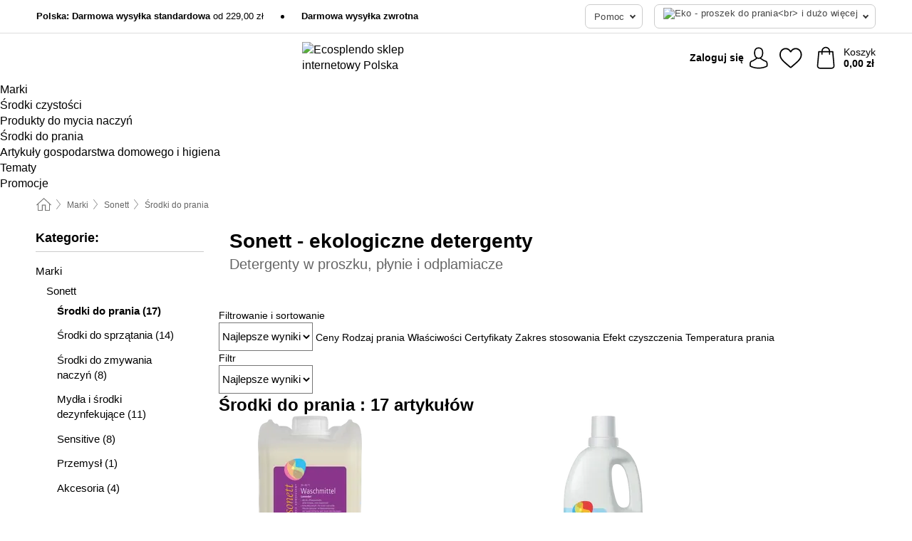

--- FILE ---
content_type: text/html; charset=UTF-8
request_url: https://www.ecosplendo.pl/sonett/naturalne-srodki-d-prania-firmy-sonett
body_size: 31816
content:
 <!DOCTYPE html> <html class="no-js" lang="pl">                    <head> <script>
        window.shopCode = "biolindo_pl";
        window.serverLanguage = "pl";
        window.ajaxPrefix = "/ajax/";
        window.urlPrefix = "";
    </script> <link rel="preconnect" href="//bo.nice-cdn.com">   <link rel="preload" as="font" href="https://bo.nice-cdn.com/library/fonts/roboto-slab/roboto-slab-v6-latin-300_2.woff2" type="font/woff2" crossorigin> <link rel="preload" as="font" href="https://bo.nice-cdn.com/library/fonts/roboto-slab/roboto-slab-v6-latin-regular_2.woff2" type="font/woff2" crossorigin> <link rel="preload" as="font" href="https://bo.nice-cdn.com/library/fonts/roboto-slab/roboto-slab-v6-latin-700_2.woff2" type="font/woff2" crossorigin>    <style>.container,.container--nospace{max-width:75.625rem}.container,.container--fluid,.container--nospace{display:flex;flex-direction:row;flex-wrap:wrap;margin:0 auto;width:100%}html{box-sizing:border-box;color:#222;font-size:1em;line-height:1.4;min-height:100%;-webkit-text-size-adjust:100%;--sl-scroll-lock-gutter:auto!important}::-moz-selection{background:#b3d4fc;text-shadow:none}::selection{background:#b3d4fc;text-shadow:none}audio,canvas,iframe,img,svg,video{vertical-align:middle}fieldset{border:0;margin:0;padding:0}textarea{-webkit-appearance:none;font-family:inherit;resize:vertical}.hidden{display:none!important;visibility:hidden}.visuallyhidden{border:0;clip:rect(0 0 0 0);height:1px;margin:-1px;overflow:hidden;padding:0;position:absolute;width:1px}.visuallyhidden.focusable:active,.visuallyhidden.focusable:focus{clip:auto;height:auto;margin:0;overflow:visible;position:static;width:auto}.invisible{visibility:hidden}.clearfix:after{clear:both;content:"";display:table}abbr,address,article,aside,audio,b,blockquote,body,body div,caption,cite,code,dd,del,details,dfn,dl,dt,em,fieldset,figure,footer,form,h1,h2,h3,h4,h5,h6,header,html,i,iframe,img,ins,kbd,label,legend,li,mark,menu,nav,object,ol,p,pre,q,samp,section,small,span,strong,sub,summary,sup,table,tbody,td,tfoot,th,thead,time,tr,ul,var,video{background:transparent;border:0;font-size:100%;font-weight:inherit;margin:0;padding:0;vertical-align:baseline}article,aside,details,figure,footer,header,nav,section,summary{display:block}*,:after,:before{box-sizing:border-box}embed,img,object{max-width:100%}ul{list-style:none}input[type=number]::-webkit-inner-spin-button,input[type=number]::-webkit-outer-spin-button{-webkit-appearance:none;margin:0}input[type=number]{-moz-appearance:textfield}sub,sup{font-size:75%;line-height:0;position:relative;vertical-align:baseline}sup{top:-.5em}sub{bottom:-.25em}input{line-height:normal}select{background:#fff;height:2.5rem}button{cursor:pointer;margin:0}.link{text-decoration:underline}.force-lazy{transform:translateY(6250rem)}.headline{font-size:1.75rem}.note{font-size:90%}.f-radio__button{align-items:center;border:.125rem solid #bebebe;border-radius:.625rem;color:#bebebe;cursor:pointer;display:flex;flex-grow:1;justify-content:center;margin:0 auto;padding:.9375rem .625rem}.f-radio:checked+.f-radio__button{background:#fff;border:.125rem solid #ea4800;box-shadow:0 0 0 1px #ea4800;color:#000}.h-search__field.f-field--clearable{padding-right:1.875rem}.f-field--clearable__btn{background:transparent;border:none;bottom:0;height:2.75rem;opacity:0;padding:0;position:absolute;right:.5625rem;top:0;transition:opacity .1s ease-out;visibility:hidden;width:2.25rem}.f-field--clearable__btn:focus{outline:none}.f-field--clearable__btn:hover{opacity:1}.f-filledin~.f-field--clearable__btn{opacity:.6;visibility:visible}.f-field--clearable--btn-spacing{right:2.75rem}body{font-family:helvetica,arial,Helvetica Neue,sans-serif,Apple Color Emoji,Segoe UI Emoji,Segoe UI Symbol;font-weight:400;overflow-x:hidden;width:100%;-webkit-font-smoothing:antialiased}a,body{color:#000}a{text-decoration:none}a:hover{color:#ea4800}a:active,a:hover{outline:0}input,select{font-family:helvetica,arial,Helvetica Neue,sans-serif,Apple Color Emoji,Segoe UI Emoji,Segoe UI Symbol;font-size:.9375rem}.hr{background:#ddd;height:1px;margin:1.5em 0;overflow:hidden}.link>a:after{content:" ›"}.small{font-size:.85rem;line-height:1.3}.smaller{font-size:.75rem;line-height:1.3}strong{font-weight:700}h1,h2,h3,h4,h5,h6{font-family:Roboto Slab,Helvetica Neue,helvetica,arial,sans-serif,Apple Color Emoji,Segoe UI Emoji,Segoe UI Symbol;font-weight:700;line-height:1.3}img{height:auto}.text-right{text-align:right}.text-center{text-align:center}.state-green{color:#007a22}.state-orange{color:#cc4d00}.state-red{color:#cd0000}.state-yellow{color:#ff8b00}.select-styled{display:inline-block;margin-right:.3125rem;position:relative}.select-styled select{-webkit-appearance:none;-moz-appearance:none;background:url(//bo.nice-cdn.com/library/images/frontend/icons/selectbox-arrow.svg) 100% no-repeat #fff;background-size:2.1875rem 1.875rem;border:1px solid #bbb;border-radius:.1875rem;color:#333;cursor:pointer;display:inline-block;font-size:1rem;min-height:2.5rem;padding:0 2.5rem 0 .625rem;width:100%}.select-styled select:hover{border:1px solid #333}.select-styled select:focus{border:1px solid #aaa;box-shadow:0 0 0 .1875rem #e8e8e8;outline:none}.select-styled select:-moz-focusring{color:transparent;text-shadow:0 0 0 #333}.select-styled select::-ms-expand{display:none}.select-styled:hover select:after{display:none}.section__title{font-size:.9rem;font-weight:400;letter-spacing:.1em;margin-bottom:2rem;margin-left:.5rem;margin-right:.5rem;overflow:hidden;text-align:center;text-transform:uppercase;width:calc(100% - 1rem)}.section__title:after,.section__title:before{background-color:#ccc;content:"";display:inline-block;height:1px;margin-bottom:.3rem;position:relative;width:50%}.section__title:before{margin-left:-50%;right:1rem}.section__title:after{left:1rem;margin-right:-50%}.featured-products>.section__title,.subcategory-index-wrap>.section__title{font-size:1rem;font-weight:700;letter-spacing:.015rem;margin-bottom:1.5rem;text-align:left;text-transform:none}.subcategory-index-wrap>.section__title{margin-bottom:1rem}.featured-products>.section__title:after,.featured-products>.section__title:before,.subcategory-index-wrap>.section__title:after,.subcategory-index-wrap>.section__title:before{display:none}.featured-products.boughttogether>.section__title{font-size:1.1rem;margin-left:0;margin-right:0}.section__title--multiline{border-top:1px solid #ccc;margin-bottom:1em;margin-left:.5rem;margin-right:.5rem;text-align:center;width:calc(100% - 1rem)}.section__title--multiline a{background:#fff;display:inline-block;font-size:1.4rem;font-style:normal;font-weight:400;letter-spacing:.125rem;margin:auto;padding:0 1em;position:relative;text-transform:uppercase;top:-.7em}.section__title--multiline .note{color:#666;display:block;font-size:.6em;letter-spacing:0;margin-top:.1em;text-align:center;text-transform:none}.content h1,.login__headline{font-size:1.625rem;font-weight:700;line-height:1.25}.content h2.subtitle{line-height:1.5}.popup .content h1{font-size:1.625rem;line-height:1.25;overflow:hidden;padding-right:3.4375rem;text-overflow:ellipsis}.content>h1{margin-bottom:1rem}h2{font-size:1.375rem;line-height:1.4}.error__title{font-size:1.1875rem}.is-hidden{display:none!important}.svgsprite{display:inline-block;fill:currentcolor}.rotate180{transform:rotate(180deg)}.startpage .main--fullsize{margin:0;max-width:none;padding-top:0}.main-bg{background:#fff;width:100%}.main,.main--fullsize{font-size:.9em;margin:0 auto;max-width:75.625rem;padding:.5rem 0 2.5rem}.main.checkout{margin:0 auto}.category .main,.cms .main,.customer .main,.search .main{display:flex;flex-direction:row;flex-wrap:wrap;font-size:.9em;margin:0 auto;max-width:75.625rem;width:100%}.sidebar-wrap{background:#f8f8f8;box-shadow:0 .125rem 1.5rem rgba(0,0,0,.2);height:100%;left:-22.5rem;max-width:20rem;overflow-y:scroll;padding-bottom:1rem;padding-top:1rem;position:fixed;top:0;transform:translateZ(0);transition:transform .2s ease-out;width:100%;width:85%;z-index:5000}.category .sidebar-wrap,.search .sidebar-wrap{order:-1}.content{font-size:1rem;margin:0 auto 1.2em;padding:0 1rem;position:relative;width:100%}.content--list-page{margin:0 auto 2rem;position:relative;width:100%}.content--fullsize{margin:0 auto;position:relative;width:100%}.content--fullsize.error{padding-left:.5rem;padding-right:.5rem;width:100%}.content--fullsize.wishlist{max-width:52.5rem;padding-left:1.25rem;padding-right:1.25rem}.flexPair{display:flex;flex-wrap:wrap;margin:0 -.5rem}.flexPair--small{margin:0 -.25rem}.flexPair__item,.flexPair__item--async{display:flex;flex-grow:1;margin-bottom:.5rem;min-width:50%;padding:0 .5rem}.flexPair__item--async{min-width:0}.flexPair__item--small{padding:0 .25rem}.btn,.button{align-items:center;background-color:#fff;border:1px solid #444;border-radius:.4375rem;color:#444;display:inline-flex;flex-wrap:wrap;font-family:Roboto Slab,Helvetica Neue,helvetica,arial,sans-serif,Apple Color Emoji,Segoe UI Emoji,Segoe UI Symbol;font-size:1.0625rem;font-weight:400;hyphenate-character:unset;hyphens:none;justify-content:center;letter-spacing:.025em;line-height:1.2;min-height:3rem;padding:.3125rem 1.125rem;position:relative;text-align:center;text-decoration:none;text-transform:none;transition-duration:.15s;transition-property:background,border-color,box-shadow,color;transition-timing-function:ease-in-out;vertical-align:middle}.btn:hover,.button:hover{background-color:#f8f8f8;border:1px solid #000;box-shadow:0 0 0 1px #000;color:#000}.btn:focus,.button:focus{box-shadow:0 0 0 1px #444,0 0 0 .1875rem #fff,0 0 0 .3125rem #aaa;outline:none}.btn--primary,.btn--primary[disabled]:hover,.btn-primary,.btn-primary[disabled]:hover,.button.primary,.button.primary[disabled]:hover{background-color:#ea4800;border:0;color:#fff;font-weight:700}.btn--primary:not([disabled]):hover,.btn-primary:not([disabled]):hover,.button.primary:not([disabled]):hover{background-color:#d14000;border:0;box-shadow:none;color:#fff}.btn--primary:focus,.btn-primary:focus,.button.primary:focus{box-shadow:0 0 0 .125rem #fff,0 0 0 .25rem #ea4800;outline:none}.btn--secondary,.btn-secondary{background-color:#79972a;border:0;color:#fff;font-weight:700}.btn--secondary:not([disabled]):hover,.btn-secondary:not([disabled]):hover{background-color:#698324;border:0;box-shadow:none;color:#fff}.btn--secondary:focus,.btn-secondary:focus,.button.secondary:focus{box-shadow:0 0 0 .125rem #fff,0 0 0 .25rem #79972a;outline:none}.btn[disabled],.button[disabled]{box-shadow:none;cursor:not-allowed;opacity:.5}.btn--arrow,.btn--next{font-size:1.125rem;justify-content:flex-start;padding-left:1rem;padding-right:4rem}.btn--arrow:after,.btn--next:after{background-size:1.5625rem .625rem;bottom:0;content:"";display:block;height:.625rem;margin:auto;position:absolute;right:1.5rem;top:0;transform:translateZ(0);transition:all .2s ease-in-out;width:1.5625rem}.btn--arrow:after,.btn--arrow:hover:after,.btn--next:after,.btn--next:hover:after{background-image:url("data:image/svg+xml;charset=utf-8,%3Csvg xmlns='http://www.w3.org/2000/svg' viewBox='0 0 25 10'%3E%3Cpath fill='%23fff' d='M24.797 4.522 20.37.198a.704.704 0 0 0-.979 0 .664.664 0 0 0 0 .955l3.248 3.171H.692A.684.684 0 0 0 0 5c0 .373.31.676.692.676h21.946l-3.247 3.17a.664.664 0 0 0 0 .956.7.7 0 0 0 .489.198.7.7 0 0 0 .49-.198l4.427-4.324a.664.664 0 0 0 0-.956'/%3E%3C/svg%3E")}.btn--arrow:hover:after,.btn--next:hover:after{transform:translate3d(.375rem,0,0)}.btn--animatedAddToCart{background:#ea4800;border-color:#ea4800;color:#fff;overflow:hidden;padding:0;width:100%}.btn--animatedAddToCart:hover{background:#d14000;border-color:#d14000;box-shadow:none;color:#fff}.btn--animatedAddToCart .t{transform:translateZ(0);transition:transform,.3s;width:100%}.added.btn--animatedAddToCart .t{transform:translate3d(-100%,0,0);transition-duration:0s;transition-property:transform}.btn--animatedAddToCart svg{bottom:0;left:0;margin:auto;opacity:0;position:absolute;right:0;top:0;transform:rotate(-5deg);transition:all .6s;width:1.25rem}.added.btn--animatedAddToCart svg{opacity:1}.checkmarkstroke{fill:none;stroke-width:0}.added .checkmarkstroke{fill:none;stroke:#fff;stroke-width:40;stroke-linecap:round;stroke-linejoin:round;stroke-miterlimit:10;stroke-dashoffset:320;animation:dash .3s ease-out forwards}@keyframes dash{0%{stroke-dashoffset:320}to{stroke-dashoffset:0}}.bundle__total .add-to-basket,.checkout-btn,.qty-wrap>.add-to-basket{font-size:1rem}.add-to-basket svg,.add-to-basket:hover svg{fill:#fff;transition-duration:.15s;transition-property:fill;transition-timing-function:ease-in-out}.submit>.btn-default{font-size:.9375rem;font-weight:400}.with-arrow{justify-content:flex-start;padding:.5rem 1.5rem .5rem 1rem}.with-arrow:after{border-color:#444;border-style:solid;border-width:.125rem .125rem 0 0;bottom:0;content:"";display:block;height:.5625rem;margin:auto;position:absolute;right:1rem;top:0;transform:rotate(45deg);transition-duration:.15s;transition-property:background,border-color,box-shadow,color;transition-timing-function:ease-in-out;width:.5625rem}.with-arrow:hover:after{border-color:#000}.btn--primary.with-arrow:after,.btn-primary.with-arrow:after{border-color:#fff;transition-duration:.15s;transition-property:background,border-color,box-shadow,color;transition-timing-function:ease-in-out}.btn--primary.with-arrow:hover:after,.btn--secondary.with-arrow:after,.btn--secondary.with-arrow:hover:after,.btn-primary.with-arrow:hover:after,.btn-secondary.with-arrow:after,.btn-secondary.with-arrow:hover:after{border-color:#fff}.qty-wrap .add-to-basket{padding-left:.5rem;padding-right:.5rem}.product-buy-box .add-to-basket.full{width:100%}.add-to-basket .se2ff5f3b25edd90d5f55efc00c718b98{margin-right:.125rem;position:relative;fill:#fff;color:#fff;height:1rem;top:-1px}.btn-group-secondary{display:flex}.btn-group-secondary a,.btn-group-secondary button{background-color:#fff;border:1px solid #79972a;border-right:none;color:#79972a;padding:.625rem 1rem}.btn-group-secondary a.active,.btn-group-secondary a:hover,.btn-group-secondary button.active,.btn-group-secondary button:hover{background-color:#79972a;color:#fff}.btn-group-secondary a:first-of-type,.btn-group-secondary button:first-of-type{border-bottom-left-radius:.1875rem;border-top-left-radius:.1875rem}.btn-group-secondary a:last-of-type,.btn-group-secondary button:last-of-type{border-bottom-right-radius:.1875rem;border-right:1px solid #79972a;border-top-right-radius:.1875rem}.btn--full{width:100%!important}.btn--wide{min-width:100%}.btn--small,.btn-small{font-size:.9375rem;min-height:2.5rem}.btn--tiny{font-size:.875rem;min-height:2.25rem}.btn--edit{background-color:#eee;border-color:#eee;border-radius:.4375rem;border-radius:7px;color:#505050;font-size:.8125rem;font-size:13px;line-height:1.2;min-height:2.0625rem;min-height:33px;padding:2px 16px}.btn--edit:hover{background-color:#dcdcdc;border-color:#dcdcdc;box-shadow:none;color:#505050}.btn--dropdown{padding:.25rem 1.5rem .25rem .75rem;position:relative}.btn--dropdown:after{border-bottom:.125rem solid #333;border-right:.125rem solid #333;bottom:0;content:"";height:.375rem;margin:auto;position:absolute;right:.625rem;top:-.1875rem;transform:rotate(45deg);width:.375rem}.btn--close{-webkit-appearance:none;-moz-appearance:none;appearance:none;background:transparent;border:0;border-radius:50%;cursor:pointer;display:block;height:2.5rem;outline:none;overflow:hidden;position:relative;width:2.5rem}.btn--close:before{background:hsla(0,0%,100%,.35);border:0;border-radius:50%;bottom:0;content:"";left:0;opacity:0;position:absolute;right:0;top:0;transform:scale(0);transition:opacity .2s ease-out,transform .2s ease-out}.btn--close:hover:before{opacity:1;transform:scale(1)}.btn--close:after{align-items:center;bottom:0;color:#888;content:"✕";display:flex;font-size:1.0625rem;justify-content:center;left:0;margin:auto;position:absolute;right:0;top:0;z-index:2}.btn--close:hover:after{color:#999}.dropdown{height:0;opacity:0;overflow:hidden;position:absolute;transition:opacity .15s ease-in-out;visibility:hidden;z-index:1800}.header{position:relative}.h-content{align-items:stretch;display:flex;flex-wrap:wrap;justify-content:space-between;margin:auto;max-width:75.625rem;padding:0 0 .5rem}.h-serviceBar{display:none}.h-usps{flex:1 1 auto;flex-wrap:wrap;font-size:.75rem;height:2.0625rem;justify-content:flex-start;overflow:hidden}.h-usps,.h-usps__item{align-items:center;display:flex;padding:0 .5rem}.h-usps__item{height:100%;margin-right:.5rem;position:relative;white-space:nowrap}.h-usps__item:not(:first-child):before{background:#000;border-radius:50%;content:"";height:.3125rem;margin-right:1.5rem;position:relative;width:.3125rem}.h-usps__link,.h-usps__title{color:#000;text-decoration:none}.h-usps__link:hover{color:#000;text-decoration:underline}.h-services{align-items:center;display:flex;flex:0 0 auto;justify-content:flex-end;padding:0 .5rem}.h-service{flex-shrink:0;padding:0 .5rem}.h-service__btn{border:1px solid #ccc;box-shadow:none;font-family:helvetica,arial,Helvetica Neue,sans-serif,Apple Color Emoji,Segoe UI Emoji,Segoe UI Symbol;font-size:.8125rem;min-height:2.125rem}.h-service__btn:focus,.h-service__btn:hover{background:#f4f4f4;border:1px solid #bbb;box-shadow:none}.h-hotline{font-size:.6875rem;line-height:1.2;margin-left:.5rem;padding-left:1.25rem;position:relative}.h-hotline__image{left:0;margin-top:-.375rem;position:absolute;top:50%}.h-hotline__imagePath{fill:#333}.h-hotline__label--inline{font-size:.8125rem;line-height:1.4}.h-hotline__link{color:#000;display:block;font-size:.8125rem;font-weight:700;text-decoration:none;white-space:nowrap}.h-hotline__link:hover{color:#000}.h-hotline__link--inline{display:inline;line-height:1.125rem}.h-hotline__times{color:rgba(0,0,0,.8);font-size:.6875rem}.h-shoppingWorld{display:none}.h-shoppingWorld__icon{height:1.5rem;width:auto}.h-logo{align-items:center;display:flex;flex:0 0 auto;margin-left:0;order:1;padding:.5rem 0 .5rem .75rem;position:relative}.h-logo__image{display:block;height:auto;margin:auto;width:6.25rem}.h-tools{align-items:center;display:flex;flex:0 1 auto;line-height:1.2;order:2}.h-tools__item{height:100%}.h-tools__item--account{position:static}.h-tools__link{align-items:center;color:#000;display:flex;font-size:.75rem;height:100%;justify-content:center;min-height:3rem;min-width:2.625rem;padding:0 .25rem;position:relative;text-decoration:none;white-space:nowrap}.h-tools__item:last-child .h-tools__link{min-width:3.25rem;padding:0 .75rem 0 0}.h-tools__link:hover{color:#000}.h-tools__link:hover .h-tools__icon{transform:scale(1.1)}.h-tools__icon__wrap{position:relative}.h-tools__icon{display:block;transition:transform .1s ease-out}.h-tools__icon--account{height:1.9375rem;width:1.625rem}.h-tools__icon--wishlist{height:1.8125rem;width:2rem}.h-tools__icon--minicart{height:2rem;width:1.625rem}.h-tools__iconPath,a:hover .h-tools__iconPath{fill:#000}.h-tools__icon__cartQuantity{align-items:center;background:#0e7984;border:.125rem solid #fff;border-radius:1rem;bottom:.9375rem;color:#fff;display:flex;font-family:Arial,sans-serif;font-size:.75rem;height:1.5rem;justify-content:center;min-width:1.5rem;padding:0 .2rem;position:absolute;right:-.625rem;text-align:center;width:auto}.h-tools__text{display:block;max-width:5rem;overflow:hidden;text-overflow:ellipsis;vertical-align:middle;white-space:nowrap}.h-tools__text--account,.h-tools__text--minicart{display:none}.h-tools__text b{display:block;font-weight:700;overflow:hidden;text-overflow:ellipsis;white-space:nowrap}.breadcrumbs{align-items:center;background:transparent;display:flex;font-size:.75rem;margin:0 auto;max-width:75.625rem;overflow:hidden;padding:.5rem 1rem;width:100%}.breadcrumbs li{display:none;line-height:1.4rem;overflow:hidden;text-overflow:ellipsis;white-space:nowrap}.breadcrumbs>.back__to__home,.breadcrumbs>li:nth-of-type(2){display:inline-block;flex:0 0 auto}.breadcrumbs>li:last-of-type,.category .breadcrumbs>li:nth-last-of-type(2):not(:first-of-type),.product .breadcrumbs>li:nth-last-of-type(2):not(:first-of-type){display:inline-block;flex:1 1 auto}.category .breadcrumbs>li:last-of-type:not(:nth-of-type(2)),.product .breadcrumbs>li:last-of-type:not(:nth-of-type(2)){display:none}.breadcrumbs>li:nth-of-type(n+2):before{background-image:url("[data-uri]");background-repeat:no-repeat;background-size:.375rem .875rem;content:" ";display:inline-block;height:1.125rem;line-height:1;margin:0 .4375rem;opacity:.5;position:relative;vertical-align:middle;width:.5rem}.breadcrumbs a{color:#666}.breadcrumbs a:hover{color:#333;text-decoration:underline}.breadcrumbs .back__to__home a{background-image:url("[data-uri]");background-repeat:no-repeat;background-size:1.3125rem 1.125rem;display:block;height:1.25rem;opacity:.6;text-indent:-624.9375rem;width:1.3125rem}.breadcrumbs .back__to__home a:hover{opacity:.8}.sidebar{background:none;border-bottom:1px solid #ccc;padding:0}.sidebar-wrap.mobile-below{background:none;box-shadow:none;margin-bottom:1rem;max-width:100%;overflow:auto;padding:0 .75rem;position:static;width:100%;z-index:0}.sidebar-wrap.mobile-below .sidebar-list>li{margin-bottom:0}.sidebar-wrap.sb-expanded{transform:translate3d(22.5rem,0,0)}.sidebar-headline{color:#666;font-size:1.125rem;font-weight:400;margin-bottom:1.6rem;padding:0 1rem}.sidebar-close{cursor:pointer;display:block;position:absolute;right:0;top:.3125rem}.sidebar-close:after{color:#666;content:"✕";display:block;font-family:Arial,sans-serif;font-size:1.25rem;height:2.5rem;line-height:2.375rem;text-align:center;vertical-align:middle;width:2.5rem}.sidebarlogo{display:none}.sidebarlogo img{max-height:4.375rem;width:auto}.refine-results{display:none}.sidebar-nav-panel{overflow:hidden}.no-js .sidebar-nav-panel{display:none}.no-js .sidebar-nav-panel.shop-categories{display:inherit}.sidebar-nav-panel:last-child{border-bottom:1px solid #ccc}.sidebar-title{background:#f2f2f2;border-top:1px solid #ccc;color:#000;display:block;font-size:1.125rem;font-weight:700;margin:0;padding:.75rem 1.5625rem .75rem .9375rem;position:relative}.mobile-below .sidebar-title{border:1px solid #ddd}.expandable .sidebar-title{cursor:pointer}.expandable .sidebar-title:after{border-bottom:1px solid #333;border-right:1px solid #333;content:"";display:block;height:.5rem;position:absolute;right:.9375rem;top:1rem;transform:rotate(45deg);width:.5rem}.expanded .sidebar-title{border-bottom:1px solid #ccc}.expandable.expanded .sidebar-title:after{top:1.25rem;transform:rotate(-135deg)}.sidebar-content{overflow:hidden}.expandable .sidebar-content{max-height:0}.expandable.expanded .sidebar-content{max-height:312.5rem}.sidebar-content::-webkit-scrollbar{-webkit-appearance:none;width:.6875rem}.sidebar-content::-webkit-scrollbar-track{background-color:#e2e2e2;border-radius:.125rem}.sidebar-content::-webkit-scrollbar-thumb{background-color:#b5b5b5;border-radius:.125rem}.sidebar-content::-webkit-scrollbar-thumb:hover{background-color:#999}.sidebar-content.filter-price{overflow-y:visible;padding:0 1rem}.no-js .sidebar-nav-panel.expandable.price{display:none}.sidebar-list{padding:.625rem .9375rem}.sidebar-list.categories{margin:.5em 0 1.5em}.sidebar-list li{color:#000;cursor:pointer;display:block;font-size:1rem;font-weight:400;line-height:1.4;list-style-type:none;padding-bottom:.7em;padding-top:.7em;position:relative;vertical-align:middle}.sidebar-list a{display:block}.sidebar-list li[data-filter]:hover,.sidebar-list>li a:hover{background:transparent;color:#000;text-decoration:underline}.nr{color:#666;font-size:.8125rem;font-weight:400}.sidebar-list>li li>a{padding-left:1em}.sidebar-list>li li li>a{padding-left:2em}.sidebar-list>li li li li>a{padding-left:3em}.sidebar-list .active>a{color:#000;font-weight:700}.multi-select .filter__item{display:block;padding-left:1.75rem}.multi-select .filter__item--hasLink{padding-left:0}.multi-select .filter__item--hasLink a{padding-left:1.75rem}.filter__item.active{font-weight:700}.sidebar-list.multi-select .filter__item:before{background:#fff;border:1px solid #999;border-radius:.125rem;content:"";display:block;height:1.25rem;left:0;position:absolute;top:.7em;width:1.25rem;z-index:-1}.multi-select .filter__item.active:before{background:#79981f;border:1px solid #79981f}.multi-select .filter__item.active:after{border-bottom:.125rem solid #fff;border-right:.125rem solid #fff;content:"";display:block;height:.6875rem;left:.4375rem;position:absolute;top:.5625rem;top:.8125rem;transform:rotate(35deg);width:.375rem;z-index:5}.category-rating-summary{display:none}.category-header{margin-bottom:1.5rem;padding:0 1rem;width:100%}.category-header>h1{font-size:1.5rem;font-weight:700;line-height:1.2;margin:0;text-align:left}.category-header>h2{color:#666;font-size:1.125rem;font-weight:400;line-height:1.4;margin-top:.1rem;text-align:left}.cat_header-txt-wrapper{margin-top:1rem}.cat_header-txt{font-size:1rem;line-height:1.5;width:100%}.cat_header-txt h2,.cat_header-txt h3,.cat_header-txt h4,.cat_header-txt h5,.cat_header-txt h6{margin-bottom:.5rem}.cat_header-txt ol,.cat_header-txt p,.cat_header-txt ul{margin-top:1rem}.cat_header-txt a{color:#0e7984;text-decoration:underline}.cat_header-txt a:hover{color:#ea4800;text-decoration:none}.cat_header-txt ul>li{list-style:disc;margin-left:1.2rem}.category-header.image-banner>.teaser{margin:0 0 .9375rem}.category-header.image-banner .teaser__img{height:auto;width:100%}.category-header.image-banner>h1,.category-header.image-banner>h2,.category-header.image-banner>p{text-align:center}.page-turn{align-items:center;border-top:1px solid #ddd;display:flex;flex-wrap:wrap;justify-content:flex-start;padding-top:1.25rem;position:relative}.catalog-navbar.catalog-pagination{margin-bottom:1rem}.catalog-pagination>.page-turn,.page-turn.bottom{display:block}.catalog-settings{margin-top:2rem;width:100%}.hide-display-options .catalog-settings{margin-top:2rem}.category-header+.catalog-settings{margin-top:2.5rem}.category-header+.hide-display-options{margin-top:0}.catalog-navbar{margin-bottom:2rem;padding:0 1rem}.catalog-navbar.placeholder{height:0;overflow:hidden}.catalog-settings .page-turn{align-items:center;border-bottom:1px solid #ddd;display:flex;flex-flow:row wrap;gap:.5rem;justify-content:space-between;padding-bottom:.75rem;width:100%}.show-filters{align-items:center;-webkit-appearance:none;-moz-appearance:none;appearance:none;background-color:#fff;border:1px solid #666;border-radius:.375rem;color:#000;cursor:pointer;display:flex;font-size:.9375rem;gap:.375rem;height:2.5rem;justify-content:center;order:1;padding:.25rem .5rem;width:100%}.show-filters svg{width:1.125rem}.show-filters:focus{background-color:#fff}.item-count{display:block;font-size:1rem;font-weight:700;margin-bottom:.5rem;overflow:hidden;text-overflow:ellipsis;white-space:nowrap;width:100%}.hide-display-options .item-count{align-self:center}.catalog-sort-order{align-items:center;display:flex;flex:1;justify-content:flex-start;margin:0 -.5rem;order:2;text-align:center}.catalog-sort-order .f-item{flex:1 1 auto;margin:0;max-width:20rem}.catalog-sort-order .f-label{padding-top:.125rem}.catalog-hasFilter .catalog-sort-order{justify-content:center}.hide-display-options .catalog-sort-order{flex:1 0 100%;justify-content:flex-end}.catalog-display-options{align-items:center;align-self:center;display:flex;flex:0 1 auto;height:2rem;order:3}.catalog-display-options>div:first-child{border-right:1px solid #ccc}.toggle-view{align-items:center;-webkit-appearance:none;-moz-appearance:none;appearance:none;background:none;border:0;cursor:pointer;display:flex;height:2rem;justify-content:center;width:2rem}.toggle-view>svg{fill:#888;vertical-align:middle}.toggle-view.active>svg,.toggle-view:hover>svg{fill:#007985}.toggle-view--grid svg,.toggle-view--list svg{height:1rem;width:1.1875rem}.no-js .catalog-display-options,.no-js .catalog-sort-order{display:none}.category .banner__title{font-size:1.05rem}.filter-list{align-items:flex-start;display:flex;font-size:.875rem;gap:.5rem;margin-top:.625rem;order:4;width:100%}.filter-list p{line-height:1.1;padding-top:.5rem}.filter-list>ul{display:flex;flex-flow:row wrap;gap:.5rem}.filter-list a{background:#eee;border-radius:.375rem;color:#333;display:block;line-height:1.1;padding:.5rem .625rem;vertical-align:middle}.filter-list a:hover{background:#ddd;color:#000}.clear-filter:before,.filter-list a:before{content:"✕";display:inline-block;font-family:Apple Color Emoji,Segoe UI Emoji,NotoColorEmoji,Segoe UI Symbol,Android Emoji,EmojiSymbols,sans-serif;font-size:.9375rem;font-weight:400;margin-right:.375rem;text-align:center;vertical-align:bottom}.clear-filter:before{vertical-align:baseline}.featured-products{margin:2em 0 0;padding:0 0 2.5em}.featured-products.favorites{display:flex;flex-direction:row;flex-wrap:wrap;margin:2rem 0 3rem;max-width:75.625rem;padding-bottom:0;width:100%}.featured-products.favorites .product-v2{margin-bottom:0}.featured-products.favorites .product-v2:nth-of-type(3n){display:none}.category-index-wrap>.title,.featured-products>.title{border-top:1px solid #ddd;margin:1em 0 .5rem;text-align:center}.category-index-wrap>.title>strong,.featured-products>.title>strong{background:#fff;display:inline-block;font-size:.9375rem;font-weight:400;line-height:1;padding:0 1em;position:relative;top:-.7em}.product-color-swatches{display:flex;height:1.5rem;margin-top:.3125rem;padding:1px 0 0 1px}.product-color-swatches>.color{background:#fff;border:.125rem solid #fff;border-radius:50%;box-shadow:1px 1px .1875rem rgba(0,0,0,.2);display:inline-block;flex:0 0 auto;height:1.25rem;margin-right:.1875rem;padding:.125rem;vertical-align:middle;width:1.25rem}.product-color-swatches>.color--active{box-shadow:0 0 .125rem #000}.product-color-swatches>.color>span{border-radius:50%;display:block;height:.875rem;width:.875rem}.more-colors{color:#666;display:inline-block;font-size:.75rem;letter-spacing:-.002rem;line-height:1.25rem;margin-left:.1875rem;overflow:hidden;text-overflow:ellipsis;vertical-align:middle;white-space:nowrap}.lp-subcatIndex{margin:2rem auto}.lp-subcatIndex__heading{font-size:1rem;font-weight:700;margin-bottom:.5rem;padding:0 .5rem}.lp-subcatIndex__scrollWrap::-webkit-scrollbar{display:none}.lp-subcatIndex__list{display:flex;flex-flow:row wrap;width:100%}.lp-subcatIndex--buttons .lp-subcatIndex__list{padding:.125rem .25rem}.lp-subcatIndex__item{flex:0 0 auto;text-align:center}.lp-subcatIndex--images .lp-subcatIndex__item{margin-bottom:1rem;padding:0 .5rem;width:50%}.lp-subcatIndex--buttons .lp-subcatIndex__item{margin-bottom:.5rem;padding:0 .25rem}.lp-subcatIndex__link{display:block;font-size:.875rem;hyphens:auto;overflow:hidden;position:relative;text-align:center}.lp-subcatIndex__link,.lp-subcatIndex__link:hover{color:#000;text-decoration:none}.lp-subcatIndex--buttons .lp-subcatIndex__link{align-items:center;border:1px solid #aaa;border-radius:.5rem;display:flex;height:3rem;padding:.5rem 1rem}.lp-subcatIndex--buttons .lp-subcatIndex__link:focus,.lp-subcatIndex--buttons .lp-subcatIndex__link:hover{border:1px solid #666;box-shadow:0 0 0 1px #666}.lp-subcatIndex__imgWrap{border-radius:50%;display:block;height:100%;margin:0 auto .5rem;overflow:hidden;padding-top:calc(100% - .125rem);position:relative;width:100%}.lp-subcatIndex__img{border:0;height:100%;left:0;-o-object-fit:cover;object-fit:cover;position:absolute;top:0;width:100%}.lp-subcatIndex__img--placeholder{background:#eee}.brandSearchWrapper{height:4rem;margin:0 0 1rem;padding:0 1rem 1rem}.alphabeticIndex{margin-bottom:1.5rem;padding:0 1rem;position:relative}.cms .alphabeticIndex{padding:0}.alphabeticIndex:after{background-image:linear-gradient(90deg,hsla(0,0%,100%,0),#fff);bottom:0;content:"";display:block;pointer-events:none;position:absolute;right:0;top:0;width:2rem}.alphabeticIndex__list{background:#fff;display:flex;gap:.5rem;justify-content:flex-start;overflow-x:scroll;padding-bottom:.75rem;position:relative;overflow-scrolling:touch;-ms-overflow-style:-ms-autohiding-scrollbar;scrollbar-width:auto}.alphabeticIndex__item{font-size:1.1em;font-weight:700;text-align:center;width:2.25rem}.alphabeticIndex__item--linebreak{display:none}.alphabeticIndex__link{background:#f3f3f3;border-radius:.3125rem;color:#0e7984;display:block;height:2.25rem;line-height:2.25rem;transition:all .1s ease-in-out;width:2.25rem}.alphabeticIndex__link:hover{background-color:#ea4800;border:none;box-shadow:none;color:#fff;transition:all .1s ease-in-out}.alphabetic-wrapper{padding-left:.5rem;padding-right:.5rem;padding-top:2.5rem;width:100%}.alphabetic-wrapper:first-of-type{padding-top:0}.alphabetic-index-char{color:#79972b;font-size:2em;font-weight:700;line-height:1;margin-bottom:.4em}.alphabetic-index-list{-moz-column-count:1;column-count:1;-moz-column-gap:0;column-gap:0;counter-reset:section;list-style-type:none}.alphabetic-index-list>li{margin-bottom:.2em;overflow:hidden;position:relative;text-overflow:ellipsis;white-space:nowrap}.alphabetic-index-list>li>a{color:#000;display:inline-block;font-size:1rem;line-height:1.2;padding:.3rem 0}.alphabetic-index-list>li>a:hover{color:#000;text-decoration:underline}.productlist-footer{border-top:1px solid #ddd;flex-direction:row;flex-wrap:wrap;margin-bottom:1rem;padding:1.25rem 1rem}.productlist-footer,.productlist-footer__info{align-items:center;display:flex;justify-content:center}.productlist-footer__info{flex:1 1 auto;flex-direction:column;padding:.5rem 0}.productlist-footer__count{font-size:1.125rem;font-weight:700;line-height:1.2}.productlist-footer__infoVAT{font-size:.8125rem;margin:.5rem 0 0;text-align:center}.productlist-footer__pagination{align-items:center;display:flex;flex:0 0 auto;flex-direction:column;justify-content:center;padding:.5rem 0}.catalog-settings>.page-turn{background:none;border-bottom:1px solid #ddd;border-top:0;padding:0 0 .75rem}.productListEmpty{align-items:center;display:flex;flex-direction:column;margin-bottom:2rem}.productListEmpty__svg{height:5.625rem;margin-bottom:1.5rem;width:100%}.productListEmpty__path{fill:#ea4800}.productListEmpty__text{font-size:1.0625rem;letter-spacing:.43px;line-height:1.2;margin-bottom:1rem;text-align:center}.productListEmpty__text:first-of-type{margin-bottom:2rem}.productListEmpty__btn{min-width:12.5rem}.spareparts{max-width:75.625rem;padding:1rem}.spareparts__headline{font-size:1.125rem;font-weight:700;line-height:1.4;margin:0 auto 1.5rem}.spareparts__linkswrap{align-items:center;display:flex;margin:0 auto 1.5rem}.spareparts__links__title{display:none}.spareparts__links{display:flex;flex-wrap:wrap}.spareparts__links .button{border-right:0}.spareparts__links li:last-of-type .button{border-right:inset}.spareparts__head{background:#fff;border:1px solid #d3d3d3;border-radius:.3125rem;box-shadow:1px 1px .875rem rgba(0,0,0,.08);margin:0 auto 2.5rem}.spareparts__imagewrap{align-items:center;border-style:solid;display:flex;height:100%;padding:2rem;width:100%}@keyframes shadowPulse{0%{box-shadow:0 0 1.25rem .3125rem #000}to{box-shadow:1px 1px .875rem rgba(0,0,0,.08)}}.shadow-pulse{animation-duration:3s;animation-iteration-count:1;animation-name:shadowPulse;animation-timing-function:linear}.spareparts__image{display:block;height:auto;margin:0 auto;max-width:100%}.spareparts__tablewrap{display:flex;flex-direction:column;justify-content:center;padding:1rem}.spareparts__table__title{display:none}.spareparts__table{border-collapse:collapse;border-spacing:0;width:100%}.spareparts__table td{padding-bottom:.8rem}.spareparts__table .index{text-align:center;white-space:nowrap}.spareparts__table .index span{align-items:center;background:#b73800;border-radius:50%;color:#fff;display:inline-flex;font-size:.75rem;font-weight:600;height:1.5625rem;justify-content:center;margin:0 auto;width:1.5625rem}.spareparts__table .artnr{padding-right:1rem;white-space:nowrap}.spareparts__table .arttitle a{color:#0e7984}.spareparts__table .arttitle a:hover{color:#ea4800;text-decoration:underline}.reference-number{align-items:center;background:#b73800;border-radius:50%;box-shadow:1px 1px .875rem rgba(0,0,0,.08);color:#fff;display:flex;font-size:.75rem;font-weight:600;height:1.5625rem;justify-content:center;left:-.3125rem;position:absolute;top:-.75rem;width:1.5625rem}.spareparts__list{margin:0 auto}.spareparts__list__headline{font-size:1.25rem;margin-bottom:1rem}.spareparts__list .productlist{margin:0 -.9375rem;width:auto}.spareparts__list .product-v2{display:inline-block;margin-top:-2.5rem;padding-top:2.5rem;width:100%}.spareparts__list .product__imagewrap{background:#fff;border:1px solid #d3d3d3;border-radius:.3125rem;box-shadow:1px 1px .875rem rgba(0,0,0,.08);margin-bottom:1rem;padding:.3125rem}.spareparts__list .product__title{min-height:0}.spareparts__list .qty-wrap{display:flex;flex-direction:row;margin-top:.625rem}.select-styled.quantity{flex:0 0 4.6875rem;margin-bottom:.625rem}.spareparts__list .qty-wrap .quantity{margin-bottom:0}.spareparts__list .qty-wrap .quantity select{border-radius:.4375rem}.skip-links{list-style:none;margin:0;padding:0}.skip-links a{background-color:#000;color:#fff;font-weight:700;padding:.5rem;position:absolute;text-decoration:none;top:-3em}.skip-links a:focus{top:0;z-index:1000000000}.table__scrollable table,.table__wrap{display:block;overflow-x:auto;width:100%}.table__scrollable table{overflow-y:hidden}.table{border-collapse:collapse;margin-bottom:1rem;width:auto}.table.full{width:100%}.table.outerborder{border:1px solid #ccc}.table.striped tbody tr:nth-of-type(odd){background-color:rgba(0,0,0,.05)}.table td,.table th{padding:.75rem;vertical-align:top}.table th,.table.bordered tr{border-bottom:1px solid #ccc}img.right-aligned{float:right;margin:0 0 1em 1em}img.left-aligned{float:left;margin:0 1em 1em 0}.swiper-container{margin:0 auto;overflow:hidden;position:relative;z-index:1}.swiper-container-no-flexbox .swiper-slide{float:left}.swiper-wrapper{box-sizing:content-box;display:flex;transition-property:transform;z-index:1}.swiper-slide,.swiper-wrapper{height:100%;position:relative;width:100%}.swiper-slide{flex-shrink:0}.swiper-container .swiper-notification{left:0;opacity:0;pointer-events:none;position:absolute;top:0;z-index:-1000}.swiper-wp8-horizontal{touch-action:pan-y}.swiper-wp8-vertical{touch-action:pan-x}.swiper-button-next,.swiper-button-prev{background-position:50%;background-repeat:no-repeat;background-size:1.6875rem 2.75rem;cursor:pointer;height:2.75rem;margin-top:-1.375rem;position:absolute;top:50%;width:1.6875rem;z-index:10}.swiper-button-next:after,.swiper-button-prev:after{border-color:#2e2d2c;border-style:solid;border-width:1px 1px 0 0;bottom:0;content:"";display:block;height:1.375rem;left:0;margin:auto;position:absolute;right:0;top:0;transform:rotate(45deg);width:1.375rem}.swiper-button-prev:after{transform:rotate(225deg)}.swiper-button-next.swiper-button-disabled,.swiper-button-prev.swiper-button-disabled{cursor:auto;opacity:.35;pointer-events:none}.swiper-button-prev,.swiper-container-rtl .swiper-button-next{left:.625rem;right:auto}.swiper-button-next,.swiper-container-rtl .swiper-button-prev{left:auto;right:.625rem}.swiper-pagination{text-align:center;transition:.3s;z-index:10}.swiper-pagination.swiper-pagination-hidden{opacity:0}.swiper-pagination-bullet{background:#000;border-radius:100%;display:inline-block;height:.5rem;opacity:.2;width:.5rem}button.swiper-pagination-bullet{-webkit-appearance:none;-moz-appearance:none;appearance:none;border:none;box-shadow:none;margin:0;padding:0}.swiper-pagination-clickable .swiper-pagination-bullet{cursor:pointer}.swiper-pagination-bullet-active{background:#007aff;opacity:1}.swiper-lazy-preloader{animation:swiper-preloader-spin 1s steps(12) infinite;height:2.625rem;left:50%;margin-left:-1.3125rem;margin-top:-1.3125rem;position:absolute;top:50%;transform-origin:50%;width:2.625rem;z-index:10}@keyframes swiper-preloader-spin{to{transform:rotate(1turn)}}.fancybox-overlay{display:none;left:0;overflow:hidden;position:absolute;top:0;z-index:8010}.fancybox-overlay-fixed{bottom:0;position:fixed;right:0}.countdown-wrap{align-items:center;display:flex;font-size:1rem;padding:0}.countdown-label{margin-right:.5rem}.countdown-label .headline{color:#cd0000;font-size:1.1875rem}.deals__emptyContainer{align-items:center;display:flex;flex-flow:column}.deals__image{height:auto;margin-bottom:2.5rem;width:90%}.content .deals__section{color:#ea4800;font-size:1.75rem;font-weight:700;margin-bottom:1.5rem}.deals__discoverProductsText,.deals__nextDealsInfo{font-size:1.125rem;margin-bottom:.875rem}.countdown-wrap.category{align-items:center;flex-flow:column;justify-content:center;margin-bottom:2rem}.countdown-wrap.category .countdown-label{display:block;margin:0 0 1rem;text-align:center}.countdown-wrap.category .headline{font-size:2rem;font-weight:700}.countdown-wrap.category p.info{font-size:1rem;font-weight:400}.countdown,.countdown__large{color:#fff;display:flex}.countdown__large{margin-bottom:3rem}.countdown .item{line-height:1.1;padding:.3rem 0;width:2.5rem}.countdown .item,.countdown__large .item{background:#333;display:flex;flex-direction:column;justify-content:center;margin-right:1px;text-align:center}.countdown__large .item{line-height:1.15;padding:.5rem 0}.countdown .item.first,.countdown__large .item.first{border-bottom-left-radius:.375rem;border-top-left-radius:.375rem}.countdown .item.last,.countdown__large .item.last{border-bottom-right-radius:.375rem;border-top-right-radius:.375rem}.countdown .item.hidden,.countdown__large .item.hidden{display:none}.countdown .value,.countdown__large .value{display:block;font-size:1rem}.countdown .label,.countdown__large .label{display:block;font-size:.6875rem}.countdown-wrap.category .countdown .item{padding:.5rem 0;width:3.75rem}.countdown-wrap.category .countdown__large .item{display:flex;width:4rem}.countdown-wrap.category .countdown .value{font-size:1.3125rem}.countdown-wrap.category .countdown__large .value{font-size:1.5rem}.countdown-wrap.category .countdown .label{font-size:.75rem}.countdown-wrap.category .countdown__large .label{font-size:1rem}.deals__genericImageBG{fill:#ea4800}.grid-view{display:flex;flex-flow:row wrap;padding:0 .25rem}.product-v2{display:flex;flex-direction:column;font-size:.8125rem;height:auto;margin-bottom:3rem;padding-left:.5rem;padding-right:.5rem;position:relative;width:50%}.product-v2:after{clear:both;content:"";display:table}.product__imagewrap{align-items:center;display:flex;justify-content:center;margin-bottom:1.5625rem;position:relative}.product__image{aspect-ratio:1/1;display:block;margin:auto;max-height:100%;max-width:100%;-o-object-fit:contain;object-fit:contain}.product__contentwrap{display:flex;flex-direction:column;flex-grow:1;position:relative}.spareparts .product__contentwrap{flex-grow:0}.product__title{flex-grow:1;font-size:.875rem;font-weight:400;line-height:1.3;min-height:4rem}.content--list-page .product__title{hyphenate-character:auto;hyphens:auto}.product__subtitle{display:-webkit-box;-webkit-box-orient:vertical;-webkit-line-clamp:2;color:#666;font-size:100%;line-height:1.4;margin:0;overflow:hidden}.product__title h3,.product__title h4,.product__title h5{font-size:inherit;font-weight:400;margin-bottom:0}.product__brand{display:block}.product__articlenumber{color:#666;font-size:.7rem;line-height:1.5}.product__content{color:#666;display:block;font-size:.8125rem;margin-top:.15rem}.product__content--withArrow:before{background:url(//bo.nice-cdn.com/library/images/frontend/arrows/icon-arrow.svg);background-repeat:no-repeat;content:"";display:inline-block;height:.5rem;margin-right:.1875rem;width:1rem}.productVariants{align-items:baseline;display:flex;flex-direction:row}.product__features{margin-top:1rem;min-height:4.2rem}.product__features--list{color:#666;font-size:.8125rem;list-style:disc inside}.product__features--list li{line-height:1.6;list-style-type:square;margin-top:.1rem;overflow:hidden;text-overflow:ellipsis;white-space:nowrap}.product__footer{margin-top:1rem}.product__footer .price{font-size:.9375rem}.product__footer>.stockstate{font-size:.8125rem;font-weight:700}.product__footer>.stockstate--text{font-size:.9em}.product-v2 .starswrap{margin-bottom:.5rem;min-height:1.4375rem}.product-v2 .rating-count{font-size:.6875rem;overflow:hidden;text-overflow:ellipsis;white-space:nowrap}.product-v2 .pr__labels{left:.5rem;position:absolute;top:0}.pr__badges{left:.625rem;position:absolute;top:2.1875rem}.pr__badges li{display:block;margin-bottom:.625rem}.pr__badges img{display:block;width:2.8125rem}.add-to-cart-form{width:100%}.flag{background:#fff;border-radius:.25rem;display:inline-block;font-size:.75rem;font-weight:700;letter-spacing:.05em;line-height:1.1;margin-right:.375rem;padding:.25rem .5rem}.flag.bestseller{border:1px solid #cc4d00;color:#cc4d00}.flag.new{border:1px solid #007a22;color:#007a22}.flag.sale-tag{border:1px solid #cd0000;color:#cd0000}.flag.sale{background:#cd0000;border-radius:.1875rem;color:#fff;font-size:.8em;letter-spacing:0;margin-left:.25rem;padding:.3em .375rem;position:static;vertical-align:middle}.price{color:#000;font-size:.9375rem;font-weight:700}.instead-price{color:#000;font-weight:400;text-decoration:line-through!important}.reduced-price{color:#cd0000!important;font-weight:700}.main-price .reduced-price{font-size:1.1875rem}.price-saving{color:#cd0000;font-weight:700}.sup,sup{font-size:.7em;position:relative;top:-.3em}.percent-saving{background:#cd0000;border-radius:.1875rem;color:#fff;font-size:.9em;font-weight:400;line-height:1.2;padding:.125rem .3125rem;vertical-align:middle}.stars{align-items:center;direction:ltr;display:flex;unicode-bidi:bidi-override}.stars i{color:#79972a;display:inline-block;font-family:Segoe UI Symbol,Arial,sans-serif;font-size:1.0625rem;font-style:normal;margin-right:.05em;position:relative}.stars--small i{font-size:.875rem}.stars.large i{font-size:1.375rem}.stars.large span{line-height:1.375rem;vertical-align:middle}.stars .full:after{color:#79972a;content:"★";left:0;position:absolute;top:0}.stars i:before{content:"☆"}.stars .half:after{color:#79972a;content:"★";left:0;overflow:hidden;position:absolute;top:0;width:48%}.rating-count{color:#666;font-size:.75rem;height:.75rem;margin-left:.2em;vertical-align:middle}.stock-state{font-size:.9375rem;font-weight:700}.stock-state a{color:inherit;text-decoration:underline}.stock-state a:hover{color:inherit}.available{color:#007a22}.unavailable{color:#cd0000;font-weight:700}.availableAtDate,.preorder{color:#cc4d00}.preorder,.restricted{font-weight:700}.restricted{color:#cd0000}.stock-state.pre-order{color:#000}.stock-state.country-restricted{color:#cd0000}.free-del{color:#cc4d00;font-weight:700}.stock-state>span{color:#333;font-size:.8125rem;font-weight:500}.stock-state>span.description{font-size:.9375rem}.stock-state-highlight{border:.1875rem solid #cd0000;border-radius:.5rem;font-size:1.1875rem;padding:.9375rem}.stock-state-highlight span{display:block;font-size:1rem;margin-top:.7em}.stock-state-highlight--preorder{border:.1875rem solid #cc4d00;border-radius:.25rem;color:#cc4d00;font-size:1.1875rem;padding:.9375rem}.stock-state-highlight--preorder .stock-state-large{font-size:1rem;margin-top:.7em}.stock-state-highlight--preorder span{color:#000}.select__list{height:0;opacity:0;position:absolute;visibility:hidden}.orderChangeRequest{margin:0 auto;max-width:40rem;padding:.9375rem}.orderChangeRequest__fancyWrap{bottom:0;top:auto!important}.orderChangeRequest__fancyWrap .fancybox-skin{border-bottom-left-radius:0;border-bottom-right-radius:0}.orderChangeRequest__headline{font-size:1.6875rem;letter-spacing:.68px;margin-bottom:2.1875rem;padding-top:.625rem;text-align:center}.orderChangeRequest__options{display:none}.orderChangeRequest__text{font-size:1rem;letter-spacing:.42px;margin-bottom:1.875rem}.orderChangeRequest__btns{display:flex;flex-direction:column-reverse;justify-content:center}.orderChangeRequest__cancelBtn{margin:.625rem 0}.orderChangeRequest__row{display:flex;flex-wrap:wrap;font-size:.9375rem;justify-content:space-between}.orderChangeRequest__orderNum{font-size:1rem;font-weight:500;margin-bottom:.4375rem;padding-right:.25rem}.orderChangeRequest__orderNum.highlight>span{background:#ffdc8c;border-radius:.4375rem}.orderChangeRequest__date{font-size:1rem;font-weight:500;margin-bottom:.625rem}.orderChangeRequest__items{margin-bottom:2.5rem}.orderChangeRequest__items,.orderChangeRequest__price{font-size:1rem;font-weight:500}.orderChangeRequest__divider{border-top:1px solid #ddd;padding-top:.625rem}.orderChangeRequest__flexPair{margin-bottom:1.875rem}.orderChangeRequest__radioBtns{display:block;padding:0}.orderChangeRequest__serviceText{display:none}.orderChangeRequest__flexPairService{display:block}.orderChangeRequest__img{display:block;margin:0 auto 3.125rem}.orderChangeRequest__arrow{display:block;margin:0 auto 1.875rem}.orderChangeRequest__openChat{display:flex;justify-content:center}.orderChangeRequest__openChatBtn{margin-bottom:1.875rem}.orderChangeRequest__closeBtn{display:block;margin:0 auto;width:50%}.orderChangeRequest__phoneText{margin-bottom:1.875rem;text-align:center}.orderChangeRequest__phoneNum{align-items:center;color:#158a86;display:flex;font-size:1.75rem;font-weight:500;justify-content:center;margin-bottom:1.875rem}.orderChangeRequest__phone{margin-right:.9375rem}.orderChangeRequest__radioBtnsHeadline{font-size:1.5rem;letter-spacing:1px;margin-bottom:1.25rem;padding-top:1.25rem}.orderChangeRequest__alreadyPaid{display:none}.orderChangeRequest__alreadyPaidService{color:#158a86;display:flex;margin-bottom:1.875rem;margin-top:-1.875rem}.cancelOrder{padding:1rem}.cancelOrder__fancyWrap{bottom:0;top:auto!important}.cancelOrder__fancyWrap .fancybox-skin{border-bottom-left-radius:0;border-bottom-right-radius:0}.cancelOrder__headline{font-size:1.6875rem;letter-spacing:.68px;margin-bottom:2.1875rem;padding-top:.625rem;text-align:center}.cancelOrder__section{margin-bottom:1.5rem}.cancelOrder__options{display:none}.cancelOrder__text{font-size:1.0625rem;letter-spacing:.42px;margin-bottom:1.875rem}.cancelOrder__btns{display:flex;flex-direction:column-reverse;justify-content:center}.cancelOrder__cancelBtn{margin:.625rem 0}.cancelOrder__row{display:flex;flex-wrap:wrap;font-size:.9375rem;justify-content:space-between}.cancelOrder__orderNum{font-size:1rem;font-weight:500;margin-bottom:.4375rem;padding-right:.25rem}.cancelOrder__orderNum.highlight>span{background:#ffdc8c;border-radius:.4375rem}.cancelOrder__date{font-size:1rem;font-weight:500;margin-bottom:.625rem}.cancelOrder__items{margin-bottom:2.5rem}.cancelOrder__items,.cancelOrder__price{font-size:1rem;font-weight:500}.cancelOrder__divider{border-top:1px solid #ddd;padding-top:.625rem}.cancelOrder__flexPair{flex-direction:column-reverse;margin-bottom:1.875rem}.cancelOrder__radioBtns{display:block;padding:0}.cancelOrder__serviceText{display:none}.cancelOrder__flexPairService{display:block}.cancelOrder__img{display:block;margin:0 auto 3.125rem}.cancelOrderIconFillColor{fill:#ea4800}.cancelOrder__arrow{display:block;margin:0 auto 1.875rem}.cancelOrder__openChat{display:flex;justify-content:center}.cancelOrder__openChatBtn{margin-bottom:1.875rem}.cancelOrder__closeBtn{display:block;margin:0 auto;width:50%}.cancelOrder__btnWrap{display:flex;justify-content:center}.cancelOrder__phoneText{margin-bottom:1.875rem;text-align:center}.cancelOrder__phoneNum{align-items:center;color:#158a86;display:flex;font-size:1.75rem;font-weight:500;justify-content:center;margin-bottom:1.875rem}.cancelOrder__phone{margin-right:.9375rem}.cancelOrder__radioBtnsHeadline{font-size:1.5rem;letter-spacing:1px;margin-bottom:1.25rem;padding-top:1.25rem}.cancelOrder__alreadyPaid{display:none}.cancelOrder__alreadyPaidService{color:#158a86;display:flex;margin-bottom:1.875rem;margin-top:-1.875rem}@font-face{font-display:swap;font-family:Roboto Slab;font-style:normal;font-weight:300;src:local("Roboto Slab Light"),local("RobotoSlab-Light"),url(//bo.nice-cdn.com/library/fonts/roboto-slab/roboto-slab-v6-latin-300_2.woff2) format("woff2"),url(//bo.nice-cdn.com/library/fonts/roboto-slab/roboto-slab-v6-latin-300.woff) format("woff"),url(//bo.nice-cdn.com/library/fonts/roboto-slab/roboto-slab-v6-latin-300.ttf) format("truetype")}@font-face{font-display:swap;font-family:Roboto Slab;font-style:normal;font-weight:400;src:local("Roboto Slab Regular"),local("RobotoSlab-Regular"),url(//bo.nice-cdn.com/library/fonts/roboto-slab/roboto-slab-v6-latin-regular_2.woff2) format("woff2"),url(//bo.nice-cdn.com/library/fonts/roboto-slab/roboto-slab-v6-latin-regular.woff) format("woff"),url(//bo.nice-cdn.com/library/fonts/roboto-slab/roboto-slab-v6-latin-regular.ttf) format("truetype")}@font-face{font-display:swap;font-family:Roboto Slab;font-style:normal;font-weight:700;src:local("Roboto Slab Bold"),local("RobotoSlab-Bold"),url(//bo.nice-cdn.com/library/fonts/roboto-slab/roboto-slab-v6-latin-700_2.woff2) format("woff2"),url(//bo.nice-cdn.com/library/fonts/roboto-slab/roboto-slab-v6-latin-700.woff) format("woff"),url(//bo.nice-cdn.com/library/fonts/roboto-slab/roboto-slab-v6-latin-700.ttf) format("truetype")}@media (pointer:coarse){.lp-subcatIndex__scrollWrap{overflow-x:scroll;scroll-behavior:smooth;scroll-snap-type:x mandatory;width:100%;-webkit-overflow-scrolling:touch;-ms-overflow-style:none;position:relative;scrollbar-width:none}}@media (width >= 0)and (pointer:coarse){.lp-subcatIndex__list{flex-flow:row nowrap}.lp-subcatIndex--images .lp-subcatIndex__item{margin-bottom:0;width:40%}.lp-subcatIndex--buttons .lp-subcatIndex__item{margin-bottom:0}}@media (min-width:22.5rem){.h-tools__link{min-width:3rem}.h-tools__item:last-child .h-tools__link{padding:0 1rem 0 0}.h-tools__text{max-width:4.375rem}.h-tools__text--account{display:block;margin-right:.5rem;text-align:right}.show-filters{padding:.25rem .625rem;width:auto}.select-styled.quantity{margin-bottom:0;margin-right:.625rem}.deals__image{width:52%}.countdown-wrap.category .countdown__large .item{width:5rem}.countdown-wrap.category .countdown__large .value{font-size:1.8rem}.countdown-wrap.category .countdown__large .label{font-size:1.25rem}}@media (min-width:35.5rem){.section__title,.section__title--multiline{margin-left:.9375rem;margin-right:.9375rem;width:calc(100% - 1.875rem)}h2{font-size:1.5rem;line-height:1.3}.hideDesktop--568{display:none!important}.content,.content--fullsize.error{padding-left:.9375rem;padding-right:.9375rem}.bundle__total .add-to-basket,.checkout-btn,.qty-wrap>.add-to-basket{font-size:1rem}.btn--wide{min-width:18.75rem}.h-content{align-items:center}.h-tools__item--account{position:relative}.h-tools__item:last-child .h-tools__link{padding:0 .5rem}.h-tools__text{max-width:none}.h-tools__text--minicart{display:block;margin-left:.75rem}.h-tools__text b{text-overflow:clip}.breadcrumbs>li:nth-of-type(3){display:inline-block;flex:0 0 auto}.category-header{padding-left:.9375rem;padding-right:.9375rem}.featured-products.favorites .product-v2:nth-of-type(3n){display:flex}.category-index-wrap>.title,.featured-products>.title{margin:1em 0}.lp-subcatIndex__heading{padding:0 1rem}.lp-subcatIndex__list{padding:0 .5rem}.lp-subcatIndex--buttons .lp-subcatIndex__list{padding:.125rem .75rem}.lp-subcatIndex--images .lp-subcatIndex__item{width:33.3333%}.alphabetic-wrapper{padding-left:.9375rem;padding-right:.9375rem}.alphabetic-index-list{-moz-column-count:2;column-count:2;-moz-column-gap:1.25rem;column-gap:1.25rem}.productlist-footer{flex-wrap:nowrap;justify-content:space-between}.productlist-footer__info{align-items:flex-start}.productlist-footer__infoVAT{text-align:start}.productlist-footer__pagination{align-items:flex-end}.reference-number{font-size:1.25rem;height:2.5rem;left:-.9375rem;top:-.9375rem;width:2.5rem}.spareparts__list .product-v2{width:50%}.countdown-wrap.category .countdown .item{width:5rem}.grid-view{padding:0}.product-v2{padding-left:.9375rem;padding-right:.9375rem;width:33.3333333333%}.pr__badges,.product-v2 .pr__labels{left:.9375rem}.orderChangeRequest__headline{font-size:1.875rem;letter-spacing:.75px;margin-bottom:3.125rem;padding-top:0}.orderChangeRequest__options{display:block;margin-bottom:1.875rem;width:100%}.orderChangeRequest__text{font-size:1.125rem;letter-spacing:.45px}.orderChangeRequest__date,.orderChangeRequest__orderNum,.orderChangeRequest__row{font-size:1.125rem}.orderChangeRequest__items{font-size:1.125rem;margin-bottom:0}.orderChangeRequest__price{font-size:1.125rem}.orderChangeRequest__divider{margin-bottom:2.5rem}.orderChangeRequest__radioBtns{display:none}.orderChangeRequest__serviceText{display:block;font-size:1.125rem;margin-bottom:1.875rem}.orderChangeRequest__flexPairService{display:none}.orderChangeRequest__alreadyPaid{color:#158a86;display:flex;margin-bottom:1.875rem;margin-top:-1.875rem}.cancelOrder__headline{font-size:1.875rem;letter-spacing:.75px;margin-bottom:3.125rem;padding-top:0}.cancelOrder__options{display:block;width:100%}.cancelOrder__text{font-size:1.125rem;letter-spacing:.45px}.cancelOrder__date,.cancelOrder__orderNum,.cancelOrder__row{font-size:1.125rem}.cancelOrder__items{font-size:1.125rem;margin-bottom:0}.cancelOrder__price{font-size:1.125rem}.cancelOrder__divider{margin-bottom:2.5rem}.cancelOrder__radioBtns{display:none}.cancelOrder__serviceText{display:block;font-size:1.125rem;margin-bottom:1.875rem}.cancelOrder__flexPairService{display:none}.cancelOrder__alreadyPaid{color:#158a86;display:flex;margin-bottom:1.875rem;margin-top:-1.875rem}}@media (min-width:35.5rem)and (pointer:coarse){.lp-subcatIndex--images .lp-subcatIndex__item{width:23%}}@media (min-width:48rem){.f-radio__button{padding:1.25rem 0}.content h1,.login__headline,.popup .content h1{font-size:1.75rem;line-height:1.2}.error__title{font-size:1.3125rem}.hide-desktop{display:none}.hideDesktop--768{display:none!important}.bundle__total .add-to-basket,.checkout-btn,.qty-wrap>.add-to-basket{font-size:1.125rem}.h-content{flex-wrap:nowrap;justify-content:space-between;padding:.5rem;position:relative}.h-serviceBar{align-items:center;border-bottom:1px solid #ddd;display:flex;padding:.375rem 0}.h-hotline__label--inline,.h-hotline__link{font-size:.875rem}.h-logo{margin-left:48px;padding:.25rem .5rem}.h-logo__image{width:6.875rem}.h-tools{order:3}.h-tools__link{font-size:.8125rem}.h-tools__item:last-child .h-tools__link{padding:0 .5rem 0 0}.h-tools__text{max-width:7.5rem}.h-tools__text--minicart{display:none}.h-tools__text b{overflow:hidden;text-overflow:ellipsis;white-space:nowrap}.breadcrumbs>li{display:inline-block!important;flex:0 0 auto!important}.cms-nav .sidebar-list{padding:0 .25rem}.category-header>h1{font-size:1.625rem}.category-header>h2{font-size:1.1875rem}.featured-products.favorites{margin:2rem 0 4rem}.category-index-wrap>.title>strong,.featured-products>.title>strong{font-size:1rem}.lp-subcatIndex{background:none;margin:3rem auto 2rem}.lp-subcatIndex__list{padding:0}.lp-subcatIndex--images .lp-subcatIndex__item{margin-bottom:2rem;padding:0 1rem;width:25%}.lp-subcatIndex--buttons .lp-subcatIndex__item{margin-bottom:.5rem}.lp-subcatIndex__link{font-size:.9375rem}.lp-subcatIndex__link:hover{text-decoration:underline}.lp-subcatIndex--buttons .lp-subcatIndex__link:focus,.lp-subcatIndex--buttons .lp-subcatIndex__link:hover{text-decoration:none}.lp-subcatIndex__title{position:relative}.alphabeticIndex:after{display:none}.alphabeticIndex__list{flex-wrap:wrap;margin:0 auto;overflow:visible;padding-bottom:0;width:100%}.alphabeticIndex__item--linebreak{display:block;flex-basis:100%;height:.375rem;margin:0}.spareparts__headline{font-size:1.125rem}.spareparts__list .product-v2{width:33.33333%}.select-styled.quantity{flex:0 0 5.3125rem}.deals__discoverProductsText,.deals__nextDealsInfo{font-size:1.3125rem}.countdown-wrap.category{flex-flow:row;margin-bottom:2.5rem}.countdown-wrap.category .countdown-label{display:inline-block;margin:0 1.5rem 0 0}.countdown-wrap.category .countdown__large .item{width:7rem}.countdown-wrap.category .countdown .value{font-size:1.5rem}.countdown-wrap.category .countdown__large .value{font-size:2rem}.countdown-wrap.category .countdown .label{font-size:.8125rem}.product-v2{font-size:.875rem}.product__title{font-size:.9375rem}.content--list-page .product__title{hyphens:none}.product__footer .price{font-size:1.125rem}.product-v2 .rating-count{font-size:.6875rem}.pr__badges img{width:3.125rem}.flag{font-size:.8125rem}.orderChangeRequest{flex-direction:column;justify-content:center;padding:2.5rem}.orderChangeRequest__fancyWrap{bottom:auto;top:0!important}.orderChangeRequest__fancyWrap .fancybox-skin{border-bottom-left-radius:.6875rem;border-bottom-right-radius:.6875rem;border-top-left-radius:0;border-top-right-radius:0}.orderChangeRequest__btns{display:flex;flex-direction:row;justify-content:flex-end}.orderChangeRequest__cancelBtn{margin:0 .625rem 0 0}.cancelOrder{flex-direction:column;justify-content:center;padding:2.5rem}.cancelOrder__fancyWrap{bottom:auto;top:0!important}.cancelOrder__fancyWrap .fancybox-skin{border-bottom-left-radius:.6875rem;border-bottom-right-radius:.6875rem;border-top-left-radius:0;border-top-right-radius:0}.cancelOrder__btns{display:flex;flex-direction:row;justify-content:flex-end}.cancelOrder__cancelBtn{margin:0 .625rem 0 0}.cancelOrder__flexPair{flex-direction:row-reverse}}@media (min-width:48rem)and (pointer:coarse){.lp-subcatIndex--images .lp-subcatIndex__item{margin-bottom:2rem;width:22.5%}.lp-subcatIndex--buttons .lp-subcatIndex__item{margin-bottom:.5rem}}@media (min-width:64rem){.section__title{font-size:1rem}.featured-products>.section__title,.subcategory-index-wrap>.section__title{font-size:1.1rem}.featured-products.boughttogether>.section__title{font-size:1.2rem}.hideDesktop,.hideDesktop--1024,.hideDesktop--960{display:none!important}.main,.main--fullsize{padding:.9375rem 0 2.5rem}.sidebar-wrap{background:none;box-shadow:none;height:auto;left:0;max-width:100%;order:-1;overflow-y:auto;padding:0 .6875rem 1rem;position:static;transform:none;transition:none;width:22%;z-index:1}.content{margin:0 auto 2rem}.content,.content--list-page{width:77%}.content--fullsize{margin:0 auto 2rem}.btn--edit{min-height:1.4375rem;min-height:23px;padding:2px 5px}.h-content{padding:.5rem}.h-usps{font-size:.8125rem}.h-shoppingWorld{display:block}.h-logo{margin-left:0}.h-logo__image{width:10rem}.h-tools__item{margin-right:.25rem}.h-tools__item:last-child{margin-right:0}.h-tools__link{font-size:.875rem}.h-tools__item:last-child .h-tools__link{padding:0 .5rem}.h-tools__text--minicart{display:block!important}.sidebar{background:#fff;border-bottom:0}.sidebar-wrap.mobile-below{width:22%}.sidebar-wrap.sb-expanded{transform:none}.sidebar-close,.sidebar-headline{display:none}.sidebarlogo{display:block;margin-bottom:.5rem;padding:0 1rem;text-align:center}.sidebar-nav-panel{margin-bottom:1em}.sidebar-nav-panel:last-child{border:0}.sidebar-title{background:none;border-bottom:1px solid #ddd;border-top:0;color:#000;font-family:Roboto Slab,Helvetica Neue,helvetica,arial,sans-serif,Apple Color Emoji,Segoe UI Emoji,Segoe UI Symbol;font-weight:700;margin:0 .25rem;padding:0 0 .35rem}.mobile-below .sidebar-title{border:none;border-bottom:1px solid #ddd}.expandable .sidebar-title{cursor:default}.expandable .sidebar-title:after{display:none}.sidebar-content{background:none;margin:.625rem 0 2.5rem;max-height:15.9375rem;overflow-x:hidden;overflow-y:auto;padding:0 .25rem .35rem;transform:none;transition:none}.expandable .sidebar-content{max-height:16rem}.expandable.expanded .sidebar-content{max-height:unset;transform:none}.sidebar-content.filter-price,.sidebar-list{padding:0}.sidebar-list li{font-size:.9375rem;padding-bottom:.45em;padding-top:.45em}.sidebar-list.multi-select .filter__item:before{top:.5em}.multi-select .filter__item.active:after{top:.625rem}.category-rating-summary{background:#fff;border:1px solid #ddd;font-size:.75rem;padding:.9375rem}.shop-categories .sidebar-content{max-height:none}.category-header{margin-bottom:3rem}.category-header>h1{font-size:1.75rem}.category-header>h2{font-size:1.25rem}.category-header.image-banner>h1,.category-header.image-banner>h2,.category-header.image-banner>p{text-align:center}.page-turn{justify-content:space-between}.catalog-settings,.category-header+.catalog-settings{margin-top:0}.category-index-wrap+.catalog-navbar,.featured-products+.catalog-navbar{margin-top:1rem}.show-filters{display:none}.item-count{align-self:center;flex:0 1 auto;margin:0 1.25rem 0 0;width:auto}.catalog-sort-order{flex:1 1 auto;justify-content:center;order:2;text-align:right}.catalog-display-options{margin-left:1.25rem}.lp-subcatIndex--buttons{display:none}.lp-subcatIndex__heading{font-size:1.1rem}.brandSearchWrapper{margin:-1.5rem 0 1rem}.alphabetic-index-list{-moz-column-count:3;column-count:3;-moz-column-gap:1.25rem;column-gap:1.25rem}.alphabetic-index-list>li>a{padding:.15rem 0}.spareparts__headline{font-size:1.3125rem}.spareparts__links__title{display:inline-block;padding-right:.5rem}.spareparts__head{display:flex}.spareparts__imagewrap{margin-right:1rem}.spareparts__imagewrap,.spareparts__tablewrap{flex-grow:1;min-width:calc(50% - .5rem)}.spareparts__table__title{display:block;font-weight:700;margin-bottom:1rem}.deals__image{width:40%}}@media (min-width:64rem)and (pointer:coarse){.lp-subcatIndex__list{flex-flow:row wrap}.lp-subcatIndex--images .lp-subcatIndex__item{width:25%}}@media (min-width:75.625rem){.h-serviceBar{padding:.375rem calc(50% - 37.8125rem)}.lp-subcatIndex--images .lp-subcatIndex__item{width:20%}.alphabeticIndex__item--linebreak{display:none}}@media (min-width:75.625rem)and (pointer:coarse){.lp-subcatIndex--images .lp-subcatIndex__item{width:20%}}@media (min-width:87.5rem){.breadcrumbs{max-width:100%;padding:.5rem calc(50% - 36.8125rem)}}@media (max-width:63.9375rem){.hideMobile--1024{display:none!important}}@media only screen and (max-width:48rem){.hide-mobile{display:none!important}}@media (max-width:47.9375rem){.hideMobile--768{display:none!important}}@media (max-width:35.4375rem){.hideMobile--568{display:none!important}}@media print{*,:after,:before{background:transparent!important;box-shadow:none!important;color:#000!important;text-shadow:none!important}a,a:visited{text-decoration:underline}a[href^="#"]:after,a[href^="javascript:"]:after{content:""}blockquote,pre{border:1px solid #999;page-break-inside:avoid}thead{display:table-header-group}img,tr{page-break-inside:avoid}img{max-width:100%!important}h2,h3,p{orphans:3;widows:3}h2,h3{page-break-after:avoid}}</style><link media='' rel='prefetch' as='style' href='https://bo.nice-cdn.com/disco/build/l_shop/critical_category.d5807fa9.css'/><link media='' rel='preload' href='https://bo.nice-cdn.com/disco/build/l_shop/styles.651a8aab.css' as='style' onload="this.onload=null;this.rel='stylesheet'"><noscript><link rel='stylesheet' href='https://bo.nice-cdn.com/disco/build/l_shop/styles.651a8aab.css'></noscript><link media='print' rel='stylesheet' href='https://bo.nice-cdn.com/disco/build/l_shop/print.a880ca08.css'/>  <link rel="stylesheet" href="https://bo.nice-cdn.com/disco/build/shop/common.aea63a82.css"> <link rel="stylesheet" href="https://bo.nice-cdn.com/disco/build/shop/catalogue.91698301.css">              <title>Kup online detergenty do prania - Ecosplendo sklep internetowy Polska </title><meta http-equiv="content-type" content="text/html; charset=UTF-8"> <meta name="viewport" content="width=device-width, initial-scale=1.0"><link rel="canonical" href="https://www.ecosplendo.pl/sonett/naturalne-srodki-d-prania-firmy-sonett"><meta name="dcterms.rightsHolder" content="niceshops GmbH"><link rel="home" title="home" href="https://www.ecosplendo.pl/"> <link rel="search" type="application/opensearchdescription+xml" title="Ecosplendo sklep internetowy Polska " href="https://bo.nice-cdn.com/static/opensearch/0f96915fa659b98af57874cfd3b4ed2a_1705977570_PL_pl"><meta name="description" content="Kup online szeroką gamę certyfikowanych środków piorących Sonett. Sonett Lawendowy płyn do prania, Sonett Płyn do prania Sensitiv, Sonett Płyn do prania wełny i jedwabiu z oliwą. W wysokiej jakości Sonett. Zamów teraz! Dostawa w ciągu 1 dnia. Bezpłatna dostawa od 229,00 zł."><link rel="alternate" href="https://www.ecosplendo.at/sonett/waeschepflege" hreflang="de-AT"><link rel="alternate" href="https://www.ecosplendo.de/sonett/waeschepflege" hreflang="de"><link rel="alternate" href="https://www.ecosplendo.it/sonett/prodotti-per-bucato" hreflang="it"><link rel="alternate" href="https://www.ecosplendo.fr/sonett/sonett-produits-naturels-pour-lentretien-du-linge" hreflang="fr"><link rel="alternate" href="https://www.ecosplendo.hr/sonett/njea-rublja" hreflang="hr"><link rel="alternate" href="https://www.ecosplendo.co.uk/sonett/natural-laundry-products-by-sonett" hreflang="en-GB"><link rel="alternate" href="https://www.ecosplendo.es/sonett/sonett-detergentes-ecologicos-para-la-colada" hreflang="es"><link rel="alternate" href="https://www.ecosplendo.pl/sonett/naturalne-srodki-d-prania-firmy-sonett" hreflang="pl"><link rel="alternate" href="https://www.ecosplendo.si/sonett/sonett-ekoloski-detergenti-za-perilo" hreflang="sl"><link rel="alternate" href="https://www.ecosplendo.hu/sonett/ruhaapolok" hreflang="hu"><link rel="alternate" href="https://www.ecosplendo.se/sonett/sonett-ekologiska-tvaettmedel" hreflang="sv"><link rel="alternate" href="https://www.ecosplendo.com/sonett/natural-laundry-products-by-sonett" hreflang="en"><link rel="alternate" href="https://www.ecosplendo.ch/de-CH/sonett/waeschepflege" hreflang="de-CH"><link rel="alternate" href="https://www.ecosplendo.ch/fr-CH/sonett/sonett-produits-naturels-pour-lentretien-du-linge" hreflang="fr-CH"><link rel="alternate" href="https://www.ecosplendo.ch/it-CH/sonett/prodotti-per-bucato" hreflang="it-CH"><link rel="alternate" href="https://www.ecosplendo.ch/en-CH/sonett/natural-laundry-products-by-sonett" hreflang="en"><link rel="alternate" href="https://www.ecosplendo.be/fr-BE/sonett/sonett-produits-naturels-pour-lentretien-du-linge" hreflang="fr-BE"><link rel="alternate" href="https://www.ecosplendo.be/de-BE/sonett/waeschepflege" hreflang="de-BE"><link rel="alternate" href="https://www.ecosplendo.be/nl-BE/sonett/sonett-ecologische-wasmiddelen" hreflang="nl-BE"><link rel="alternate" href="https://www.ecosplendo.nl/sonett/sonett-ecologische-wasmiddelen" hreflang="nl"><link rel="alternate" href="https://www.ecosplendo.ie/sonett/natural-laundry-products-by-sonett" hreflang="en"><meta name="format-detection" content="telephone=no"> <link rel="apple-touch-icon" sizes="180x180" href="https://bo.nice-cdn.com/apple-touch-icon.png"> <link rel="icon" type="image/png" href="https://bo.nice-cdn.com/favicon-32x32.png" sizes="16x16"> <link rel="icon" type="image/png" href="https://bo.nice-cdn.com/favicon-16x16.png" sizes="32x32"> <link rel="manifest" href="/feed/manifest_json" crossorigin="use-credentials"> <link rel="mask-icon" href="https://bo.nice-cdn.com/safari-pinned-tab.svg" color="#79962b"> <link rel="shortcut icon" href="https://bo.nice-cdn.com/favicon.ico"> <meta name="theme-color" content="#79962b"> <meta property="og:site_name" content="Ecosplendo sklep internetowy Polska ">     <meta property="og:locale" content="pl_PL">      <meta property="og:type" content="product.group"> <meta property="og:title" content="Kup online detergenty do prania - Ecosplendo sklep internetowy Polska">    <meta property="og:url" content="https://www.ecosplendo.pl/sonett/naturalne-srodki-d-prania-firmy-sonett" /> <meta property="og:description" content="Kup online szeroką gamę certyfikowanych środków piorących Sonett. Sonett Lawendowy płyn do prania, Sonett Płyn do prania Sensitiv, Sonett Płyn do prania wełny i jedwabiu z oliwą. W wysokiej jakości Sonett. Zamów teraz! Dostawa w ciągu 1 dnia. Bezpłatna dostawa od 229,00 zł.">   <meta property="og:image" content="https://bo.nice-cdn.com/Logo/biolindo-og.jpg">    <script>var w = window;
    document.documentElement.className = document.documentElement.className.replace(/\bno-js\b/g, '') + ' js ';
    (function(w,d,u){w.readyQ=[];w.bindReadyQ=[];function p(x,y){if(x=="ready"){w.bindReadyQ.push(y);}else{w.readyQ.push(x);}}var a={ready:p,bind:p};w.$=w.jQuery=function(f){if(f===d||f===u){return a}else{p(f)}}})(w,document);
    w.appendCss = function (ul,m) {var cb = function () {var d = document, l = d.createElement('link');l.rel = 'stylesheet';l.media=m||"screen";l.href = ul;var h = d.getElementsByTagName('link')[0];h.parentNode.insertBefore(l,h.nextSibling);};if (typeof w.attachEvent == "function"){w.attachEvent('onload',cb)}else{if(typeof w.addEventListener == "function"){w.addEventListener('load',cb,false)}}};
        w.appendScript = function (u, c) {$(document).ready(function () {$.getScript(u).done(function(s,t){if(typeof c=="function"){c()}})})};
    </script> </head><body id="top" lang="pl" class="category lang-pl"> <submit-overlay id="globalOverlay"></submit-overlay>  <ul class="skip-links"> <li><a accesskey="1" href="#mainMenu">Przejdź do menu</a></li> <li><a accesskey="2" href="#mainWrapper">do zawartości</a></li> <li><a accesskey="4" href="/koszyk">Przejdź do koszyka</a></li> </ul><header class="header">         <div class="h-serviceBar" data-id="LayoutSection_ID=6" data-type="special_banner" data-sub-type="usp_service" data-elements="1" data-max-elements="4" data-min-elements="1" data-max-elements-per-row="4" data-color="" data-has-title-text-link=""> <ul class="h-usps">          <li class="h-usps__item" data-id="LayoutElement_ID=15" data-element-id="15" data-section-id="6" data-type="usp_service_checkbox" data-sub-type="default" data-start-date="" data-end-date="" data-title="" data-campaign-code="" data-campaign-id="" data-gtm-track=""> <a class="h-usps__link" href="/info/wysylka-i-dostawa#shop_help2_delivery_1"><strong>Polska: Darmowa wysyłka standardowa </strong> od 229,00&nbsp;zł</a> </li>    <li class="h-usps__item" data-id="LayoutElement_ID=15" data-element-id="15" data-section-id="6" data-type="usp_service_checkbox" data-sub-type="default" data-start-date="" data-end-date="" data-title="" data-campaign-code="" data-campaign-id="" data-gtm-track=""> <a class="h-usps__link" href="/info/zwroty-i-zwrot-kosztow"><strong>Darmowa wysyłka zwrotna</strong></a> </li>    </ul> <ul class="h-services">         <li class="h-service dropdown__wrap" data-id="LayoutElement_ID=15" data-element-id="15" data-section-id="6" data-type="usp_service_checkbox" data-sub-type="default" data-start-date="" data-end-date="" data-title="" data-campaign-code="" data-campaign-id="" data-gtm-track=""> <drop-down> <a class="h-service__btn btn btn--dropdown js-dropdownTrigger" aria-haspopup="true" aria-controls="helpDropdown" aria-expanded="false" href="/info/nowa-pomoc">Pomoc</a> <div class="help__dropdown js dropdown" id="helpDropdown"> <ul class="dropdown__content"> <li class="dropdown__item"> <a class="dropdown__link" href="/info/moje-zamowienie">Gdzie jest moje zamówienie?</a> </li> <li class="dropdown__item"> <a class="dropdown__link" accesskey="3" href="/info/zwroty-i-zwrot-kosztow">Zwroty</a> </li> <li class="dropdown__item"> <a class="dropdown__link" href="/info/wysylka-i-dostawa">Koszty dostawy</a> </li> <li class="dropdown__item"> <a class="dropdown__link" accesskey="3" href="/info/opcje-platnosci">Opcje płatności</a> </li> <li class="dropdown__item"> <a class="dropdown__link" accesskey="3" href="/info/kontakt-1">Kontakt</a> </li> <li class="dropdown__item"> <a class="dropdown__link" href="/info/nowa-pomoc">Wszystkie tematy pomocy</a> </li> </ul> </div> </drop-down> </li>    <li class="h-service h-shoppingWorld dropdown__wrap"> <drop-down> <button class="h-service__btn btn btn--dropdown js-dropdownTrigger" aria-haspopup="true" aria-controls="shoppingworldDropdown" aria-expanded="false"> <img class="h-shoppingWorld__icon" loading="lazy" src="https://bo.nice-cdn.com/disco/build/shop/shoppingworld/favicon_ecosplendo.7021c191n1c3.png" alt="Eko - proszek do prania<br> i dużo więcej" width="48" height="48"> </button> <div class="shoppingWorld__dropdown dropdown js" id="shoppingworldDropdown"> <div class="dropdown__content"> <p class="shoppingWorld__dropdown__title">Więcej inspiracji</p> <ul class="shoppingWorld__dropdown__list">        <li class="shoppingWorld__dropdown__item" data-id="LayoutElement_ID=15" data-element-id="15" data-section-id="6" data-type="usp_service_checkbox" data-sub-type="default" data-start-date="" data-end-date="" data-title="" data-campaign-code="" data-campaign-id="" data-gtm-track=""> <a class="shoppingWorld__dropdown__link" href="https://www.ecco-verde.pl"> <img loading="lazy" class="shoppingWorld__dropdown__image" src="https://bo.nice-cdn.com/disco/build/shop/shoppingworld/logo_eccoverde.ce35e97en1c3.png" alt="Ecco Verde" width="180" height="60"> <span>Kosmetyki naturalne i organiczne</span> </a> </li> </ul> </div> </div> </drop-down> </li>    </ul> </div>   <div class="h-content">             <a class="h-logo" accesskey="0" href="https://www.ecosplendo.pl/"> <img class="h-logo__image" src="https://bo.nice-cdn.com/disco/build/assets/Logo/ecosplendo-logo.0a0e5c425h0p.png" alt="Ecosplendo sklep internetowy Polska " width="200" height="68"> </a>   <div class="h-search"> <main-menu-mobile
        endpoint="https://bo.nice-cdn.com/api/catalogue/main-menu?shopCode=biolindo_pl" banner-endpoint="https://bo.nice-cdn.com/api/catalogue/main-menu-banner?shopCode=biolindo_pl&country=PL"
           
></main-menu-mobile><search-bar search-url="/szukaj" search-query=""></search-bar> </div> <ul class="h-tools">    <li class="h-tools__item h-tools__item--account dropdown__wrap"> <drop-down> <a class="h-tools__link js-dropdownTrigger" href="/kunden/moje-konto"
               aria-label="Zaloguj się" aria-haspopup="true" aria-controls="toolbar-account-salutation" aria-expanded="false"
                is="login-redirect-link" data-url="/kunden/login"            > <span class="h-tools__text h-tools__text--account" id="toolbar-account-salutation"> <b>Zaloguj się</b></span>       <svg class="h-tools__icon h-tools__icon--account" aria-hidden="true" width="26" height="31" viewBox="0 0 26 31" xmlns="http://www.w3.org/2000/svg"><g class="h-tools__iconPath" fill="#000" fill-rule="nonzero"><path d="M12.652 16.66h.197c1.82-.03 3.293-.67 4.38-1.893 2.39-2.696 1.994-7.317 1.95-7.758-.155-3.31-1.72-4.895-3.012-5.634C15.205.823 14.08.526 12.826.5H12.72c-.69 0-2.043.112-3.34.85-1.305.74-2.896 2.324-3.05 5.66-.044.44-.442 5.06 1.95 7.757 1.08 1.224 2.552 1.863 4.372 1.894zM7.988 7.166c0-.02.006-.038.006-.05.205-4.454 3.366-4.932 4.72-4.932H12.79c1.676.037 4.527.72 4.72 4.932 0 .02 0 .037.006.05.006.043.44 4.267-1.535 6.49-.78.882-1.825 1.317-3.197 1.33h-.063c-1.366-.013-2.416-.448-3.192-1.33-1.97-2.21-1.547-6.453-1.54-6.49z"/><path d="M25.516 24.326v-.02c0-.048-.007-.098-.007-.154-.038-1.23-.12-4.105-2.814-5.025l-.062-.018c-2.802-.716-7.166-4.136-7.19-4.155a.838.838 0 0 0-.964 1.373c.106.074 4.613 3.6 7.706 4.396 1.448.515 1.61 2.062 1.653 3.478 0 .056 0 .105.005.155.006.56-.03 1.423-.13 1.92-1.007.57-4.95 2.546-10.95 2.546-5.976 0-9.945-1.98-10.958-2.553-.1-.497-.142-1.36-.13-1.92 0-.05.006-.098.006-.154.044-1.416.205-2.963 1.652-3.48 3.094-.794 7.333-4.32 7.438-4.388a.838.838 0 0 0-.962-1.373c-.024.02-4.108 3.433-6.922 4.147a.782.782 0 0 0-.062.02C.13 20.046.05 22.92.012 24.145c0 .056 0 .106-.006.155v.02c-.006.323-.012 1.98.317 2.814.062.16.174.298.323.39.186.125 4.652 2.97 12.124 2.97s11.938-2.85 12.124-2.97a.83.83 0 0 0 .323-.39c.31-.827.305-2.485.3-2.808z"/></g></svg></a> <div class="account__dropdown dropdown js" data-min-width="568" id="toolbar-account-dropdown-menu"> <div class="account__dropdown__content dropdown__content">  <a class="account__btn btn btn--small btn--primary btn--full" href="/kunden/login"
                                 is="login-redirect-link" data-url="/kunden/login" >Zaloguj się teraz</a> <p class="account__dropdown__newUserTitle">Jesteś tu <strong>po raz pierwszy?</strong></p> <a class="account__btn btn btn--small btn--full" href="/kunden/zalogowac"> Załóż konto</a>  </div> </div> </drop-down> </li>   <li class="h-tools__item h-tools__item--wishlist"> <a class="h-tools__link" href="/kunden/lista-zyczen" aria-label="Moja lista życzeń">  <svg class="h-tools__icon h-tools__icon--wishlist" aria-hidden="true" width="32" height="29" viewBox="0 0 34 30" xmlns="http://www.w3.org/2000/svg"> <path class="h-tools__iconPath" d="M16.73 29.968c-.476 0-.935-.174-1.293-.49a388.508 388.508 0 0 0-3.805-3.294l-.006-.005c-3.37-2.893-6.282-5.39-8.307-7.85C1.054 15.58 0 12.972 0 10.123c0-2.768.943-5.32 2.655-7.19C4.387 1.043 6.763 0 9.348 0c1.93 0 3.7.615 5.257 1.827.786.612 1.498 1.36 2.126 2.234a10.798 10.798 0 0 1 2.127-2.233C20.414.615 22.183 0 24.114 0c2.584 0 4.96 1.042 6.693 2.933 1.712 1.87 2.655 4.422 2.655 7.19 0 2.85-1.055 5.457-3.32 8.207-2.024 2.46-4.935 4.957-8.306 7.85a384.57 384.57 0 0 0-3.812 3.3c-.358.314-.817.488-1.293.488zM9.35 1.973c-2.03 0-3.896.816-5.253 2.297C2.718 5.774 1.96 7.852 1.96 10.123c0 2.396.884 4.54 2.868 6.948 1.917 2.33 4.768 4.775 8.07 7.608l.006.005c1.154.99 2.462 2.113 3.824 3.31 1.37-1.2 2.68-2.324 3.837-3.316 3.3-2.832 6.152-5.278 8.07-7.606 1.982-2.408 2.867-4.55 2.867-6.947 0-2.27-.76-4.35-2.136-5.853-1.356-1.48-3.222-2.297-5.252-2.297-1.487 0-2.853.476-4.06 1.415-1.073.836-1.822 1.894-2.26 2.634-.226.38-.623.608-1.063.608-.44 0-.836-.227-1.062-.608-.44-.74-1.187-1.798-2.262-2.634-1.206-.94-2.57-1.415-4.058-1.415z" fill-rule="nonzero"/> </svg></a> </li>   <li is="minicart-dropdown-activator" class="h-tools__item dropdown__wrap" data-path="/ajax/minicart"> <div id="minicart-tracking" class="hidden"></div> <drop-down> <a class="h-tools__link js-minicart__icon js-dropdownTrigger" href="/koszyk"
        aria-label="Koszyk"
        
> <div class="h-tools__icon__wrap">  <svg class="h-tools__icon h-tools__icon--minicart" aria-hidden="true" width="26" height="32" viewBox="0 0 26 32" xmlns="http://www.w3.org/2000/svg"> <path class="h-tools__iconPath" fill-rule="nonzero" d="M25.402 27.547L23.627 7.56a.854.854 0 0 0-.85-.78h-3.65A6.13 6.13 0 0 0 13 .75a6.13 6.13 0 0 0-6.124 6.03h-3.65a.85.85 0 0 0-.85.78L.6 27.546c0 .025-.006.05-.006.076 0 2.276 2.085 4.127 4.653 4.127h15.505c2.568 0 4.653-1.85 4.653-4.127 0-.025 0-.05-.006-.076zm-12.4-25.085a4.417 4.417 0 0 1 4.412 4.317H8.59a4.417 4.417 0 0 1 4.412-4.318zm7.753 27.576H5.25c-1.61 0-2.917-1.065-2.943-2.377l1.7-19.163H6.87v2.6c0 .474.38.855.856.855.475 0 .855-.38.855-.856v-2.6h8.83v2.6c0 .475.382.856.857.856.476 0 .856-.38.856-.856v-2.6h2.865l1.707 19.165c-.026 1.313-1.338 2.378-2.942 2.378z"/> </svg> <span class="h-tools__icon__cartQuantity mb-qty hidden"></span> </div> <span class="h-tools__text h-tools__text--minicart"> <span>Koszyk</span> <b id="minicart-grand-total">0,00&nbsp;zł</b> </span> </a><div class="minicart__dropdown dropdown js" id="minicartDropdown"> </div> </drop-down> </li>  </ul> </div> </header> <nav id="mainMenu" class="mainMenu"> <main-menu-desktop endpoint="https://bo.nice-cdn.com/api/catalogue/main-menu?shopCode=biolindo_pl" banner-endpoint="https://bo.nice-cdn.com/api/catalogue/main-menu-banner?shopCode=biolindo_pl&country=PL" render-type="extended" hover-effect="hover_underline_expand" active-main-menu-item-id="68"> <ul class="mainMenu__list"> <li class="mainMenu__item"> <a class="mainMenu__link" href="/marki"> <span class="mainMenu__link__text"> Marki </span> </a> </li> <li class="mainMenu__item"> <a class="mainMenu__link" href="/detergent"> <span class="mainMenu__link__text"> Środki czystości </span> </a> </li> <li class="mainMenu__item"> <a class="mainMenu__link" href="/plyn-do-mycia-naczyn-1"> <span class="mainMenu__link__text"> Produkty do mycia naczyń </span> </a> </li> <li class="mainMenu__item"> <a class="mainMenu__link" href="/proszek-do-prania-1"> <span class="mainMenu__link__text"> Środki do prania  </span> </a> </li> <li class="mainMenu__item"> <a class="mainMenu__link" href="/akcesoria"> <span class="mainMenu__link__text"> Artykuły gospodarstwa domowego i higiena </span> </a> </li> <li class="mainMenu__item"> <a class="mainMenu__link" href="/tematy"> <span class="mainMenu__link__text"> Tematy </span> </a> </li> <li class="mainMenu__item"> <a class="mainMenu__link" href="/promocje-1"> <span class="mainMenu__link__text"> Promocje </span> </a> </li> </ul> </main-menu-desktop> </nav> <ul class="breadcrumbs" id="js-breadcrumbs"> <li class="back__to__home"><a href="/">home</a></li> <li><a href="/marki">Marki</a></li> <li><a href="/sonett">Sonett</a></li> <li><a href="/sonett/naturalne-srodki-d-prania-firmy-sonett">Środki do prania </a></li> </ul>     <main class="main-bg"> <div class="main" id="mainWrapper" role="main">         <list-page class="content--list-page clearfix">   <section class="category-header clearfix">  <h1>Sonett - ekologiczne detergenty</h1>  <h2>Detergenty w proszku, płynie i odplamiacze</h2> </section>           <div class="lp-filter" id="catalogNavbar"> <p class="lp-filter__label" id="filterLabel">Filtrowanie i sortowanie</p> <listpage-filter
                endpoint="/api/catalogue/filter?language=pl&shopCode=biolindo_pl&categoryId=287"
                                    price-filter-endpoint="/api/catalogue/price-filter?language=pl&shopCode=biolindo_pl&country=PL&categoryId=287" price-filter="{&quot;id&quot;:1,&quot;name&quot;:&quot;Ceny&quot;,&quot;code&quot;:&quot;price&quot;,&quot;productCount&quot;:null,&quot;products&quot;:[],&quot;currencyCode&quot;:&quot;PLN&quot;,&quot;currencySymbol&quot;:&quot;z\u0142&quot;}"
                                     sorting="standard"
                                 products-per-page="30" aria-describedby="filterLabel" > </listpage-filter> <listpage-filter-skeleton> <listpage-filter-bar-skeleton> <listpage-filter-sorting-skeleton> <select class="f-select"> <option>Najlepsze wyniki</option> <option>Topseller</option> <option>Oceny klientów</option> <option>Cena rosnąco</option> <option>Cena malejąco</option> <option>Nowości</option> <option>Najwyższy rabat</option> </select> </listpage-filter-sorting-skeleton> <listpage-filter-button> <span>Ceny</span> </listpage-filter-button>   <listpage-filter-button> <span>Rodzaj prania</span> </listpage-filter-button> <listpage-filter-button> <span>Właściwości</span> </listpage-filter-button> <listpage-filter-button> <span>Certyfikaty</span> </listpage-filter-button> <listpage-filter-button> <span>Zakres stosowania</span> </listpage-filter-button> <listpage-filter-button> <span>Efekt czyszczenia</span> </listpage-filter-button> <listpage-filter-button> <span>Temperatura prania</span> </listpage-filter-button>  </listpage-filter-bar-skeleton> <listpage-filter-drawer-skeleton> <div> <span>Filtr</span> </div> <listpage-filter-sorting-skeleton> <select class="f-select"> <option>Najlepsze wyniki</option> <option>Topseller</option> <option>Oceny klientów</option> <option>Cena rosnąco</option> <option>Cena malejąco</option> <option>Nowości</option> <option>Najwyższy rabat</option> </select> </listpage-filter-sorting-skeleton> </listpage-filter-drawer-skeleton> </listpage-filter-skeleton></div>  <listpage-settings  show-display-options 
        category-title="Środki do prania "
         
            show-pagination="" current-page="1" items-per-page="30" product-count="17"
        > <h2 class="lp-itemCount" >   Środki do prania : 17 artykułów  </h2>  <div class="lp-viewMode"></div> </listpage-settings><ul id="productList" class="grid-view ga-productlist" data-json='{"name":"Catalog_category"}'>        <li is="product-card" class="productCard ga-product" data-json='{"brand":"Sonett","name":"Lawendowy p\u0142yn do prania, 5 l","id":"lawendowy-plyn-do-prania-1","position":null,"category":"Category-287","articleNumbers":"SNT--DE5010,SNT--DE5014,SNT--DE5011,SNT--DE5009"}'> <figure class="productCard__img"> <a class="productCard__img__link" href="/sonett/lawendowy-plyn-do-prania-1?sai=1284"
                                   >       <img srcset="https://bo.nice-cdn.com/upload/image/product/large/default/26712_7f4040c0.160x160.png 160w, https://bo.nice-cdn.com/upload/image/product/large/default/26712_7f4040c0.256x256.png 256w, https://bo.nice-cdn.com/upload/image/product/large/default/26712_7f4040c0.320x320.png 320w, https://bo.nice-cdn.com/upload/image/product/large/default/26712_7f4040c0.512x512.png 512w" sizes="(min-width: 1210px) 256px, (min-width: 1024px) calc(77vw / 3), (min-width: 568px) 33.3vw, 50vw" src="https://bo.nice-cdn.com/upload/image/product/large/default/26712_7f4040c0.160x160.png" width="256" height="256" loading="eager"
         class="productCard__img__src js"         fetchpriority="auto" alt="Sonett Lawendowy płyn do prania" > </a> </figure>  <div class="productCard__cta" is="product-card-cta"><a class="btn productCard__cta__btn" href="/sonett/lawendowy-plyn-do-prania-1?sai=1284">4 opcje</a></div> <div class="productCard__content"> <a class="productCard__rating stars" href="/sonett/lawendowy-plyn-do-prania-1?sai=1284#reviews"> <i class="full"></i><i class="full"></i><i class="full"></i><i class="full"></i><i class="full"></i><span class="productCard__ratingAvg"> 4.8
            (206)
        </span> </a> <h3 class="productCard__title"> <a class="productCard__link js" href="/sonett/lawendowy-plyn-do-prania-1?sai=1284" data-said="820"
                                           > <strong class="productCard__brand">Sonett</strong>  Lawendowy płyn do prania, 5 l</a> </h3>    <div class="productCard__tags">   <span class="flag bestseller small">Topseller</span>  </div>      <ul class="productCard__benefits"><li>Do prania kolorowego i białego</li><li>Delikatny zapach lawendowego organicznego olejku eterycznego </li><li>30 º C - 95 º C</li></ul> </div> <div class="productCard__footer">  <div class="productCard__price">  <span>97,00&nbsp;zł</span>   <span class="price--perUnit">(19,40 zł / l)</span>  </div>   <p class="productCard__stock state-green"> Dostawa do 27 stycznia</p>  </div> </li>   <li is="product-card" class="productCard ga-product" data-json='{"brand":"Sonett","name":"P\u0142yn do prania Sensitiv, 2 l","id":"plyn-do-prania-sensitiv","position":null,"category":"Category-287","articleNumbers":"SNT--DE5015,SNT-DE5024,SNT--DE5017,SNT--DE5023"}'> <figure class="productCard__img"> <a class="productCard__img__link" href="/sonett/plyn-do-prania-sensitiv?sai=1313"
                                   >       <img srcset="https://bo.nice-cdn.com/upload/image/product/large/default/26697_9d81f455.160x160.png 160w, https://bo.nice-cdn.com/upload/image/product/large/default/26697_9d81f455.256x256.png 256w, https://bo.nice-cdn.com/upload/image/product/large/default/26697_9d81f455.320x320.png 320w, https://bo.nice-cdn.com/upload/image/product/large/default/26697_9d81f455.512x512.png 512w" sizes="(min-width: 1210px) 256px, (min-width: 1024px) calc(77vw / 3), (min-width: 568px) 33.3vw, 50vw" src="https://bo.nice-cdn.com/upload/image/product/large/default/26697_9d81f455.160x160.png" width="256" height="256" loading="eager"
         class="productCard__img__src js"         fetchpriority="auto" alt="Sonett Płyn do prania Sensitiv" > </a> </figure>  <div class="productCard__cta" is="product-card-cta"><a class="btn productCard__cta__btn" href="/sonett/plyn-do-prania-sensitiv?sai=1313">4 opcje</a></div> <div class="productCard__content"> <a class="productCard__rating stars" href="/sonett/plyn-do-prania-sensitiv?sai=1313#reviews"> <i class="full"></i><i class="full"></i><i class="full"></i><i class="full"></i><i class="half"></i><span class="productCard__ratingAvg"> 4.7
            (128)
        </span> </a> <h3 class="productCard__title"> <a class="productCard__link js" href="/sonett/plyn-do-prania-sensitiv?sai=1313" data-said="832"
                                           > <strong class="productCard__brand">Sonett</strong>  Płyn do prania Sensitiv, 2 l</a> </h3>    <div class="productCard__tags">   <span class="flag bestseller small">Topseller</span>  </div>      <ul class="productCard__benefits"><li>Do prania kolorowego i białego</li><li>Bez enzymów i inżynierii genetycznej</li><li>30 º C - 95 º C</li></ul> </div> <div class="productCard__footer">  <div class="productCard__price">  <span>42,99&nbsp;zł</span>   <span class="price--perUnit">(21,50 zł / l)</span>  </div>   <p class="productCard__stock state-green"> Dostawa do 27 stycznia</p>  </div> </li>   <li is="product-card" class="productCard ga-product" data-json='{"brand":"Sonett","name":"P\u0142yn do prania we\u0142ny i jedwabiu z oliw\u0105, 1 l","id":"plyn-do-prania-welny-i-jedwabiu-z-oliwa","position":null,"category":"Category-287","articleNumbers":"SNT--DE3050,SNT--DE3049,SNT--DE3051,SNT--DE3055"}'> <figure class="productCard__img"> <a class="productCard__img__link" href="/sonett/plyn-do-prania-welny-i-jedwabiu-z-oliwa?sai=1291"
                                   >       <img srcset="https://bo.nice-cdn.com/upload/image/product/large/default/26562_fa6ecee1.160x160.png 160w, https://bo.nice-cdn.com/upload/image/product/large/default/26562_fa6ecee1.256x256.png 256w, https://bo.nice-cdn.com/upload/image/product/large/default/26562_fa6ecee1.320x320.png 320w, https://bo.nice-cdn.com/upload/image/product/large/default/26562_fa6ecee1.512x512.png 512w" sizes="(min-width: 1210px) 256px, (min-width: 1024px) calc(77vw / 3), (min-width: 568px) 33.3vw, 50vw" src="https://bo.nice-cdn.com/upload/image/product/large/default/26562_fa6ecee1.160x160.png" width="256" height="256" loading="eager"
         class="productCard__img__src js"         fetchpriority="auto" alt="Sonett Płyn do prania wełny i jedwabiu z oliwą" > </a> </figure>  <div class="productCard__cta" is="product-card-cta"><a class="btn productCard__cta__btn" href="/sonett/plyn-do-prania-welny-i-jedwabiu-z-oliwa?sai=1291">4 opcje</a></div> <div class="productCard__content"> <a class="productCard__rating stars" href="/sonett/plyn-do-prania-welny-i-jedwabiu-z-oliwa?sai=1291#reviews"> <i class="full"></i><i class="full"></i><i class="full"></i><i class="full"></i><i class="full"></i><span class="productCard__ratingAvg"> 4.8
            (62)
        </span> </a> <h3 class="productCard__title"> <a class="productCard__link js" href="/sonett/plyn-do-prania-welny-i-jedwabiu-z-oliwa?sai=1291" data-said="822"
                                           > <strong class="productCard__brand">Sonett</strong>  Płyn do prania wełny i jedwabiu z oliwą, 1 l</a> </h3>    <div class="productCard__tags">   <span class="flag bestseller small">Topseller</span>  </div>      <ul class="productCard__benefits"><li>Do tkanin delikatnych, wełny i jedwabiu</li><li>Delikatny zapach lawendy</li><li>20°C - 40°C</li></ul> </div> <div class="productCard__footer">  <div class="productCard__price">  <span>31,99&nbsp;zł</span>   <span class="price--perUnit">(31,99 zł / l)</span>  </div>   <p class="productCard__stock state-green"> Dostawa do 27 stycznia</p>  </div> </li>   <li is="product-card" class="productCard ga-product" data-json='{"brand":"Sonett","name":"P\u0142yn do prania tkanin kolorowych z mi\u0119t\u0105 i cytryn\u0105, 1,50 l","id":"plyn-do-prania-tkanin-kolorowych-z-mieta-i-cytryna","position":null,"category":"Category-287","articleNumbers":"SNT--DE5040,SNT--DE5044,SNT--DE5041,SNT--DE5045"}'> <figure class="productCard__img"> <a class="productCard__img__link" href="/sonett/plyn-do-prania-tkanin-kolorowych-z-mieta-i-cytryna?sai=1287"
                                   >       <img srcset="https://bo.nice-cdn.com/upload/image/product/large/default/26658_c11c4541.160x160.png 160w, https://bo.nice-cdn.com/upload/image/product/large/default/26658_c11c4541.256x256.png 256w, https://bo.nice-cdn.com/upload/image/product/large/default/26658_c11c4541.320x320.png 320w, https://bo.nice-cdn.com/upload/image/product/large/default/26658_c11c4541.512x512.png 512w" sizes="(min-width: 1210px) 256px, (min-width: 1024px) calc(77vw / 3), (min-width: 568px) 33.3vw, 50vw" src="https://bo.nice-cdn.com/upload/image/product/large/default/26658_c11c4541.160x160.png" width="256" height="256" loading="eager"
         class="productCard__img__src js"         fetchpriority="auto" alt="Płyn do prania tkanin kolorowych z miętą i cytryną" > </a> </figure>  <div class="productCard__cta" is="product-card-cta"><a class="btn productCard__cta__btn" href="/sonett/plyn-do-prania-tkanin-kolorowych-z-mieta-i-cytryna?sai=1287">4 opcje</a></div> <div class="productCard__content"> <a class="productCard__rating stars" href="/sonett/plyn-do-prania-tkanin-kolorowych-z-mieta-i-cytryna?sai=1287#reviews"> <i class="full"></i><i class="full"></i><i class="full"></i><i class="full"></i><i class="full"></i><span class="productCard__ratingAvg"> 4.8
            (132)
        </span> </a> <h3 class="productCard__title"> <a class="productCard__link js" href="/sonett/plyn-do-prania-tkanin-kolorowych-z-mieta-i-cytryna?sai=1287" data-said="821"
                                           > <strong class="productCard__brand">Sonett</strong>  Płyn do prania tkanin kolorowych z miętą i cytryną, 1,50 l</a> </h3>    <div class="productCard__tags">   <span class="flag bestseller small">Topseller</span>  </div>      <ul class="productCard__benefits"><li>Z organicznym mydłem olejowym roślinnym</li><li>Naturalny zapach organicznej mięty i olejku z trawy cytrynowej</li><li>Do odzieży outdoorowej i sportowej</li></ul> </div> <div class="productCard__footer">  <div class="productCard__price">  <span>33,99&nbsp;zł</span>   <span class="price--perUnit">(22,66 zł / l)</span>  </div>   <p class="productCard__stock state-green"> Dostawa do 27 stycznia</p>  </div> </li>   <li is="product-card" class="productCard ga-product" data-json='{"brand":"Sonett","name":"P\u0142yn do p\u0142ukania tkanin, 1 l","id":"plyn-do-plukania-tkanin","position":null,"category":"Category-287","articleNumbers":"SNT--DE3060,SNT--DE3061"}'> <figure class="productCard__img"> <a class="productCard__img__link" href="/sonett/plyn-do-plukania-tkanin?sai=1296"
                                   >       <img srcset="https://bo.nice-cdn.com/upload/image/product/large/default/26574_f039f3a0.160x160.png 160w, https://bo.nice-cdn.com/upload/image/product/large/default/26574_f039f3a0.256x256.png 256w, https://bo.nice-cdn.com/upload/image/product/large/default/26574_f039f3a0.320x320.png 320w, https://bo.nice-cdn.com/upload/image/product/large/default/26574_f039f3a0.512x512.png 512w" sizes="(min-width: 1210px) 256px, (min-width: 1024px) calc(77vw / 3), (min-width: 568px) 33.3vw, 50vw" src="https://bo.nice-cdn.com/upload/image/product/large/default/26574_f039f3a0.160x160.png" width="256" height="256" loading="eager"
         class="productCard__img__src js"         fetchpriority="auto" alt="Sonett Płyn do płukania tkanin" > </a> </figure>  <div class="productCard__cta" is="product-card-cta"><a class="btn productCard__cta__btn" href="/sonett/plyn-do-plukania-tkanin?sai=1296">2 opcje</a></div> <div class="productCard__content"> <a class="productCard__rating stars" href="/sonett/plyn-do-plukania-tkanin?sai=1296#reviews"> <i class="full"></i><i class="full"></i><i class="full"></i><i class="full"></i><i class="half"></i><span class="productCard__ratingAvg"> 4.6
            (53)
        </span> </a> <h3 class="productCard__title"> <a class="productCard__link js" href="/sonett/plyn-do-plukania-tkanin?sai=1296" data-said="824"
                                           > <strong class="productCard__brand">Sonett</strong>  Płyn do płukania tkanin, 1 l</a> </h3>    <div class="productCard__tags">   <span class="flag bestseller small">Topseller</span>  </div>      <ul class="productCard__benefits"><li>Neutralizuje wartość pH tkanin </li><li>Odświeża kolor i wygładza włókno</li><li>Usuwa pozostałości proszku do prania</li></ul> </div> <div class="productCard__footer">  <div class="productCard__price">  <span>19,99&nbsp;zł</span>   <span class="price--perUnit">(19,99 zł / l)</span>  </div>   <p class="productCard__stock state-green"> Dostawa do 27 stycznia</p>  </div> </li>   <li is="product-card" class="productCard ga-product" data-json='{"brand":"Sonett","name":"Wybielacz, 900 g","id":"wybielacz-1","position":null,"category":"Category-287","articleNumbers":"SNT--DE1039,SNT--DE1037-NF,SNT--DE1041"}'> <figure class="productCard__img"> <a class="productCard__img__link" href="/sonett/wybielacz-1?sai=2331"
                                   >       <img srcset="https://bo.nice-cdn.com/upload/image/product/large/default/26631_d44eb0d5.160x160.png 160w, https://bo.nice-cdn.com/upload/image/product/large/default/26631_d44eb0d5.256x256.png 256w, https://bo.nice-cdn.com/upload/image/product/large/default/26631_d44eb0d5.320x320.png 320w, https://bo.nice-cdn.com/upload/image/product/large/default/26631_d44eb0d5.512x512.png 512w" sizes="(min-width: 1210px) 256px, (min-width: 1024px) calc(77vw / 3), (min-width: 568px) 33.3vw, 50vw" src="https://bo.nice-cdn.com/upload/image/product/large/default/26631_d44eb0d5.160x160.png" width="256" height="256" loading="eager"
         class="productCard__img__src js"         fetchpriority="auto" alt="Sonett Wybielacz" > </a> </figure>  <div class="productCard__cta" is="product-card-cta"><a class="btn productCard__cta__btn" href="/sonett/wybielacz-1?sai=2331">3 opcje</a></div> <div class="productCard__content"> <a class="productCard__rating stars" href="/sonett/wybielacz-1?sai=2331#reviews"> <i class="full"></i><i class="full"></i><i class="full"></i><i class="full"></i><i class="full"></i><span class="productCard__ratingAvg"> 4.8
            (75)
        </span> </a> <h3 class="productCard__title"> <a class="productCard__link js" href="/sonett/wybielacz-1?sai=2331" data-said="826"
                                           > <strong class="productCard__brand">Sonett</strong>  Wybielacz, 900 g</a> </h3>    <div class="productCard__tags">   <span class="flag bestseller small">Topseller</span>  </div>      <ul class="productCard__benefits"><li>Usuwa trudne plamy</li><li>Zapobiega szarzeniu tkanin</li><li>Przeciw uporczywym plamom na naczyniach</li></ul> </div> <div class="productCard__footer">  <div class="productCard__price">  <span>22,99&nbsp;zł</span>   <span class="price--perUnit">(25,54 zł / kg)</span>  </div>   <p class="productCard__stock state-green"> Dostawa do 27 stycznia</p>  </div> </li>   <li is="product-card" class="productCard ga-product" data-json='{"brand":"Sonett","name":"Dozuj\u0105ca kula do prania","id":"dozujaca-kula-do-prania","position":null,"category":"Category-287","articleNumbers":"SNT-DE7020"}'> <figure class="productCard__img"> <a class="productCard__img__link" href="/sonett/dozujaca-kula-do-prania?sai=8194"
                                   >       <img srcset="https://bo.nice-cdn.com/upload/image/product/large/default/26346_a9c9a4f0.160x160.png 160w, https://bo.nice-cdn.com/upload/image/product/large/default/26346_a9c9a4f0.256x256.png 256w, https://bo.nice-cdn.com/upload/image/product/large/default/26346_a9c9a4f0.320x320.png 320w, https://bo.nice-cdn.com/upload/image/product/large/default/26346_a9c9a4f0.512x512.png 512w" sizes="(min-width: 1210px) 256px, (min-width: 1024px) calc(77vw / 3), (min-width: 568px) 33.3vw, 50vw" src="https://bo.nice-cdn.com/upload/image/product/large/default/26346_a9c9a4f0.160x160.png" width="256" height="256" loading="lazy"
         class="productCard__img__src js"         fetchpriority="auto" alt="Sonett Dozująca kula do prania" > </a> </figure>  <div class="productCard__cta" is="product-card-cta"><form class="productCard__form" method="post" action="/sonett/dozujaca-kula-do-prania?sai=8194"> <input type="hidden" name="token" value="88f9b71799fde270de5b457b3d08e470"> <input type="hidden" name="cid" value="8194"><input type="hidden" name="count" value="1"> <input type="hidden" name="hideToCartMessage" value="true"> <input type="hidden" name="shopaction" value="additem"> <input type="hidden" name="sliderNeighbourhood" value=""><button class="btn productCard__cta__btn productCard__cta__btn--primary productCard__cta--add js" type="submit" aria-label="Do koszyka"> <div class="productCard__cta__content"> <span class="productCard__cta__txt">Do koszyka</span> </div> <svg class="productCard__cta__confirmed" xmlns="http://www.w3.org/2000/svg" viewBox="0 0 261.2 204.3"> <polyline points="21.9,118.1 78.6,183.4 239.3,21.4 "></polyline> </svg> </button> </form></div> <div class="productCard__content"> <a class="productCard__rating stars" href="/sonett/dozujaca-kula-do-prania?sai=8194#reviews"> <i class="full"></i><i class="full"></i><i class="full"></i><i class="full"></i><i class="full"></i><span class="productCard__ratingAvg"> 4.8
            (21)
        </span> </a> <h3 class="productCard__title"> <a class="productCard__link js" href="/sonett/dozujaca-kula-do-prania?sai=8194" data-said="5349"
                                           > <strong class="productCard__brand">Sonett</strong>  Dozująca kula do prania</a> </h3>    <div class="productCard__tags">   <span class="flag bestseller small">Topseller</span>  </div>      <ul class="productCard__benefits"><li>Brak przyklejania się komory dozownika</li><li>Pojemność: 150ml</li><li>Do prania w temperaturze do 95°C</li></ul> </div> <div class="productCard__footer">  <div class="productCard__price">  <span>7,99&nbsp;zł</span>    </div>   <p class="productCard__stock state-green"> Dostawa do 27 stycznia</p>  </div> </li>   <li is="product-card" class="productCard ga-product" data-json='{"brand":"Sonett","name":"\u015arodek do zmi\u0119kczania wody, 1 kg","id":"srodek-do-zmiekczania-wody","position":null,"category":"Category-287","articleNumbers":"SNT--DE1029,SNT--DE1027,SNT--DE1031"}'> <figure class="productCard__img"> <a class="productCard__img__link" href="/sonett/srodek-do-zmiekczania-wody?sai=1299"
                                   >       <img srcset="https://bo.nice-cdn.com/upload/image/product/large/default/26511_9539cb70.160x160.png 160w, https://bo.nice-cdn.com/upload/image/product/large/default/26511_9539cb70.256x256.png 256w, https://bo.nice-cdn.com/upload/image/product/large/default/26511_9539cb70.320x320.png 320w, https://bo.nice-cdn.com/upload/image/product/large/default/26511_9539cb70.512x512.png 512w" sizes="(min-width: 1210px) 256px, (min-width: 1024px) calc(77vw / 3), (min-width: 568px) 33.3vw, 50vw" src="https://bo.nice-cdn.com/upload/image/product/large/default/26511_9539cb70.160x160.png" width="256" height="256" loading="lazy"
         class="productCard__img__src js"         fetchpriority="auto" alt="Sonett Środek do zmiękczania wody" > </a> </figure>  <div class="productCard__cta" is="product-card-cta"><a class="btn productCard__cta__btn" href="/sonett/srodek-do-zmiekczania-wody?sai=1299">3 opcje</a></div> <div class="productCard__content"> <a class="productCard__rating stars" href="/sonett/srodek-do-zmiekczania-wody?sai=1299#reviews"> <i class="full"></i><i class="full"></i><i class="full"></i><i class="full"></i><i class="half"></i><span class="productCard__ratingAvg"> 4.7
            (38)
        </span> </a> <h3 class="productCard__title"> <a class="productCard__link js" href="/sonett/srodek-do-zmiekczania-wody?sai=1299" data-said="825"
                                           > <strong class="productCard__brand">Sonett</strong>  Środek do zmiękczania wody, 1 kg</a> </h3>         <ul class="productCard__benefits"><li>Optymalizuje siłę prania detergentu</li><li>Bez fosforanów i wypełniaczy</li><li>Bez produktów ropopochodnych</li></ul> </div> <div class="productCard__footer">  <div class="productCard__price">  <span>24,99&nbsp;zł</span>   <span class="price--perUnit">(24,99 zł / kg)</span>  </div>   <p class="productCard__stock state-green"> Dostawa do 27 stycznia</p>  </div> </li>   <li is="product-card" class="productCard ga-product" data-json='{"brand":"Sonett","name":"Myd\u0142o do plam w kostce, 100 g","id":"mydlo-do-plam-w-kostce","position":null,"category":"Category-287","articleNumbers":"SNT--DE2010"}'> <figure class="productCard__img"> <a class="productCard__img__link" href="/sonett/mydlo-do-plam-w-kostce?sai=1305"
                                   >       <img srcset="https://bo.nice-cdn.com/upload/image/product/large/default/26433_ba4ad7e6.160x160.png 160w, https://bo.nice-cdn.com/upload/image/product/large/default/26433_ba4ad7e6.256x256.png 256w, https://bo.nice-cdn.com/upload/image/product/large/default/26433_ba4ad7e6.320x320.png 320w, https://bo.nice-cdn.com/upload/image/product/large/default/26433_ba4ad7e6.512x512.png 512w" sizes="(min-width: 1210px) 256px, (min-width: 1024px) calc(77vw / 3), (min-width: 568px) 33.3vw, 50vw" src="https://bo.nice-cdn.com/upload/image/product/large/default/26433_ba4ad7e6.160x160.png" width="256" height="256" loading="lazy"
         class="productCard__img__src js"         fetchpriority="auto" alt="Sonett Mydło do plam w kostce" > </a> </figure>  <div class="productCard__cta" is="product-card-cta"><form class="productCard__form" method="post" action="/sonett/mydlo-do-plam-w-kostce?sai=1305"> <input type="hidden" name="token" value="88f9b71799fde270de5b457b3d08e470"> <input type="hidden" name="cid" value="1305"><input type="hidden" name="count" value="1"> <input type="hidden" name="hideToCartMessage" value="true"> <input type="hidden" name="shopaction" value="additem"> <input type="hidden" name="sliderNeighbourhood" value=""><button class="btn productCard__cta__btn productCard__cta__btn--primary productCard__cta--add js" type="submit" aria-label="Do koszyka"> <div class="productCard__cta__content"> <span class="productCard__cta__txt">Do koszyka</span> </div> <svg class="productCard__cta__confirmed" xmlns="http://www.w3.org/2000/svg" viewBox="0 0 261.2 204.3"> <polyline points="21.9,118.1 78.6,183.4 239.3,21.4 "></polyline> </svg> </button> </form></div> <div class="productCard__content"> <a class="productCard__rating stars" href="/sonett/mydlo-do-plam-w-kostce?sai=1305#reviews"> <i class="full"></i><i class="full"></i><i class="full"></i><i class="full"></i><i class="half"></i><span class="productCard__ratingAvg"> 4.7
            (27)
        </span> </a> <h3 class="productCard__title"> <a class="productCard__link js" href="/sonett/mydlo-do-plam-w-kostce?sai=1305" data-said="828"
                                           > <strong class="productCard__brand">Sonett</strong>  Mydło do plam w kostce, 100 g</a> </h3>         <ul class="productCard__benefits"><li>Bardzo wydajny i skuteczny</li><li>Z roślinnymi składnikami z upraw biologicznych </li><li>Doskonale usuwa plamy z tłuszczu</li></ul> </div> <div class="productCard__footer">  <div class="productCard__price">  <span>8,99&nbsp;zł</span>   <span class="price--perUnit">(89,90 zł / kg)</span>  </div>   <p class="productCard__stock state-green"> Dostawa do 27 stycznia</p>  </div> </li>   <li is="product-card" class="productCard ga-product" data-json='{"brand":"Sonett","name":"P\u0142yn do regeneracji we\u0142ny, 300 ml","id":"plyn-do-regeneracji-welny","position":null,"category":"Category-287","articleNumbers":"SNT--DE5020"}'> <figure class="productCard__img"> <a class="productCard__img__link" href="/sonett/plyn-do-regeneracji-welny?sai=1295"
                                   >       <img srcset="https://bo.nice-cdn.com/upload/image/product/large/default/26379_40b2653d.160x160.png 160w, https://bo.nice-cdn.com/upload/image/product/large/default/26379_40b2653d.256x256.png 256w, https://bo.nice-cdn.com/upload/image/product/large/default/26379_40b2653d.320x320.png 320w, https://bo.nice-cdn.com/upload/image/product/large/default/26379_40b2653d.512x512.png 512w" sizes="(min-width: 1210px) 256px, (min-width: 1024px) calc(77vw / 3), (min-width: 568px) 33.3vw, 50vw" src="https://bo.nice-cdn.com/upload/image/product/large/default/26379_40b2653d.160x160.png" width="256" height="256" loading="lazy"
         class="productCard__img__src js"         fetchpriority="auto" alt="Sonett Płyn do regeneracji wełny" > </a> </figure>  <div class="productCard__cta" is="product-card-cta"><form class="productCard__form" method="post" action="/sonett/plyn-do-regeneracji-welny?sai=1295"> <input type="hidden" name="token" value="88f9b71799fde270de5b457b3d08e470"> <input type="hidden" name="cid" value="1295"><input type="hidden" name="count" value="1"> <input type="hidden" name="hideToCartMessage" value="true"> <input type="hidden" name="shopaction" value="additem"> <input type="hidden" name="sliderNeighbourhood" value=""><button class="btn productCard__cta__btn productCard__cta__btn--primary productCard__cta--add js" type="submit" aria-label="Do koszyka"> <div class="productCard__cta__content"> <span class="productCard__cta__txt">Do koszyka</span> </div> <svg class="productCard__cta__confirmed" xmlns="http://www.w3.org/2000/svg" viewBox="0 0 261.2 204.3"> <polyline points="21.9,118.1 78.6,183.4 239.3,21.4 "></polyline> </svg> </button> </form></div> <div class="productCard__content"> <a class="productCard__rating stars" href="/sonett/plyn-do-regeneracji-welny?sai=1295#reviews"> <i class="full"></i><i class="full"></i><i class="full"></i><i class="full"></i><i class="full"></i><span class="productCard__ratingAvg"> 4.8
            (17)
        </span> </a> <h3 class="productCard__title"> <a class="productCard__link js" href="/sonett/plyn-do-regeneracji-welny?sai=1295" data-said="823"
                                           > <strong class="productCard__brand">Sonett</strong>  Płyn do regeneracji wełny, 300 ml</a> </h3>         <ul class="productCard__benefits"><li>Przywraca tkaninom elastyczność </li><li>Zapach olejku lawendowego</li><li>Z organicznym mydłem z oliwy z oliwek </li></ul> </div> <div class="productCard__footer">  <div class="productCard__price">  <span>35,99&nbsp;zł</span>   <span class="price--perUnit">(119,97 zł / l)</span>  </div>   <p class="productCard__stock state-green"> Dostawa do 27 stycznia</p>  </div> </li>   <li is="product-card" class="productCard ga-product" data-json='{"brand":"Sonett","name":"Proszek do prania - koncentrat, 2,40 kg","id":"proszek-do-prania-koncentrat","position":null,"category":"Category-287","articleNumbers":"SNT--DE1010,SNT--DE1009,SNT--DE1011"}'> <figure class="productCard__img"> <a class="productCard__img__link" href="/sonett/proszek-do-prania-koncentrat?sai=1279"
                                   >       <img srcset="https://bo.nice-cdn.com/upload/image/product/large/default/26643_500441b9.160x160.png 160w, https://bo.nice-cdn.com/upload/image/product/large/default/26643_500441b9.256x256.png 256w, https://bo.nice-cdn.com/upload/image/product/large/default/26643_500441b9.320x320.png 320w, https://bo.nice-cdn.com/upload/image/product/large/default/26643_500441b9.512x512.png 512w" sizes="(min-width: 1210px) 256px, (min-width: 1024px) calc(77vw / 3), (min-width: 568px) 33.3vw, 50vw" src="https://bo.nice-cdn.com/upload/image/product/large/default/26643_500441b9.160x160.png" width="256" height="256" loading="lazy"
         class="productCard__img__src js"         fetchpriority="auto" alt="Sonett Proszek do prania - koncentrat" > </a> </figure>  <div class="productCard__cta" is="product-card-cta"><a class="btn productCard__cta__btn" href="/sonett/proszek-do-prania-koncentrat?sai=1279">3 opcje</a></div> <div class="productCard__content"> <a class="productCard__rating stars" href="/sonett/proszek-do-prania-koncentrat?sai=1279#reviews"> <i class="full"></i><i class="full"></i><i class="full"></i><i class="full"></i><i class="half"></i><span class="productCard__ratingAvg"> 4.6
            (66)
        </span> </a> <h3 class="productCard__title"> <a class="productCard__link js" href="/sonett/proszek-do-prania-koncentrat?sai=1279" data-said="817"
                                           > <strong class="productCard__brand">Sonett</strong>  Proszek do prania -&#8203; koncentrat, 2,40 kg</a> </h3>    <div class="productCard__tags">   <span class="flag bestseller small">Topseller</span>  </div>      <ul class="productCard__benefits"><li>Do prania kolorowego i białego</li><li>Z mydłem z organicznego oleju roślinnego</li><li>40°C - 95°C</li></ul> </div> <div class="productCard__footer">  <div class="productCard__price">  <span>59,00&nbsp;zł</span>   <span class="price--perUnit">(24,58 zł / kg)</span>  </div>   <p class="productCard__stock state-green"> Dostawa do 27 stycznia</p>  </div> </li>   <li is="product-card" class="productCard ga-product" data-json='{"brand":"Sonett","name":"Myd\u0142o do plam w p\u0142ynie, 1 l","id":"mydlo-do-plam-w-plynie","position":null,"category":"Category-287","articleNumbers":"SNT--DE2031,SNT--DE2030,SNT--DE2032"}'> <figure class="productCard__img"> <a class="productCard__img__link" href="/sonett/mydlo-do-plam-w-plynie?sai=1308"
                                   >       <img srcset="https://bo.nice-cdn.com/upload/image/product/large/default/26601_2bcc0233.160x160.png 160w, https://bo.nice-cdn.com/upload/image/product/large/default/26601_2bcc0233.256x256.png 256w, https://bo.nice-cdn.com/upload/image/product/large/default/26601_2bcc0233.320x320.png 320w, https://bo.nice-cdn.com/upload/image/product/large/default/26601_2bcc0233.512x512.png 512w" sizes="(min-width: 1210px) 256px, (min-width: 1024px) calc(77vw / 3), (min-width: 568px) 33.3vw, 50vw" src="https://bo.nice-cdn.com/upload/image/product/large/default/26601_2bcc0233.160x160.png" width="256" height="256" loading="lazy"
         class="productCard__img__src js"         fetchpriority="auto" alt="Sonett Mydło do plam w płynie" > </a> </figure>  <div class="productCard__cta" is="product-card-cta"><a class="btn productCard__cta__btn" href="/sonett/mydlo-do-plam-w-plynie?sai=1308">3 opcje</a></div> <div class="productCard__content"> <a class="productCard__rating stars" href="/sonett/mydlo-do-plam-w-plynie?sai=1308#reviews"> <i class="full"></i><i class="full"></i><i class="full"></i><i class="full"></i><i class="full"></i><span class="productCard__ratingAvg"> 4.8
            (59)
        </span> </a> <h3 class="productCard__title"> <a class="productCard__link js" href="/sonett/mydlo-do-plam-w-plynie?sai=1308" data-said="829"
                                           > <strong class="productCard__brand">Sonett</strong>  Mydło do plam w płynie, 1 l</a> </h3>         <ul class="productCard__benefits"><li>Z organicznym mydłem roślinnym i olejkiem petitgrain</li><li>Skutecznie zwalcza plamy </li><li>Do prania tkanin białych i kolorowych </li></ul> </div> <div class="productCard__footer">  <div class="productCard__price">  <span>40,99&nbsp;zł</span>   <span class="price--perUnit">(40,99 zł / l)</span>  </div>   <p class="productCard__stock state-green"> Dostawa do 27 stycznia</p>  </div> </li>   <li is="product-card" class="productCard ga-product" data-json='{"brand":"Sonett","name":"P\u0142yn do prania do we\u0142ny i jedwabiu Sensitiv, 1 l","id":"plyn-do-prania-do-welny-i-jedwabiu-sensitiv","position":null,"category":"Category-287","articleNumbers":"SNT--DE3054"}'> <figure class="productCard__img"> <a class="productCard__img__link" href="/sonett/plyn-do-prania-do-welny-i-jedwabiu-sensitiv?sai=1316"
                                   >       <img srcset="https://bo.nice-cdn.com/upload/image/product/large/default/4740_e53a9687.160x160.png 160w, https://bo.nice-cdn.com/upload/image/product/large/default/4740_e53a9687.256x256.png 256w, https://bo.nice-cdn.com/upload/image/product/large/default/4740_e53a9687.320x320.png 320w, https://bo.nice-cdn.com/upload/image/product/large/default/4740_e53a9687.512x512.png 512w" sizes="(min-width: 1210px) 256px, (min-width: 1024px) calc(77vw / 3), (min-width: 568px) 33.3vw, 50vw" src="https://bo.nice-cdn.com/upload/image/product/large/default/4740_e53a9687.160x160.png" width="256" height="256" loading="lazy"
         class="productCard__img__src js"         fetchpriority="auto" alt="Płyn do prania do wełny i jedwabiu Sensitiv" > </a> </figure>  <div class="productCard__cta" is="product-card-cta"><form class="productCard__form" method="post" action="/sonett/plyn-do-prania-do-welny-i-jedwabiu-sensitiv?sai=1316"> <input type="hidden" name="token" value="88f9b71799fde270de5b457b3d08e470"> <input type="hidden" name="cid" value="1316"><input type="hidden" name="count" value="1"> <input type="hidden" name="hideToCartMessage" value="true"> <input type="hidden" name="shopaction" value="additem"> <input type="hidden" name="sliderNeighbourhood" value=""><button class="btn productCard__cta__btn productCard__cta__btn--primary productCard__cta--add js" type="submit" aria-label="Do koszyka"> <div class="productCard__cta__content"> <span class="productCard__cta__txt">Do koszyka</span> </div> <svg class="productCard__cta__confirmed" xmlns="http://www.w3.org/2000/svg" viewBox="0 0 261.2 204.3"> <polyline points="21.9,118.1 78.6,183.4 239.3,21.4 "></polyline> </svg> </button> </form></div> <div class="productCard__content"> <a class="productCard__rating stars" href="/sonett/plyn-do-prania-do-welny-i-jedwabiu-sensitiv?sai=1316#reviews"> <i class="full"></i><i class="full"></i><i class="full"></i><i class="full"></i><i class="full"></i><span class="productCard__ratingAvg"> 4.9
            (21)
        </span> </a> <h3 class="productCard__title"> <a class="productCard__link js" href="/sonett/plyn-do-prania-do-welny-i-jedwabiu-sensitiv?sai=1316" data-said="833"
                                           > <strong class="productCard__brand">Sonett</strong>  Płyn do prania do wełny i jedwabiu Sensitiv, 1 l</a> </h3>         <ul class="productCard__benefits"><li>Do delikatnych tkanin, wełny i jedwabiu do 40 ° C</li><li>Bez zapachu, koloru i konserwantów</li><li>W 100% biodegradowalny</li></ul> </div> <div class="productCard__footer">  <div class="productCard__price">  <span>31,99&nbsp;zł</span>   <span class="price--perUnit">(31,99 zł / l)</span>  </div>   <p class="productCard__stock state-green"> Dostawa do 27 stycznia</p>  </div> </li>   <li is="product-card" class="productCard ga-product" data-json='{"brand":"Sonett","name":"P\u0142yn do prania kolor\u00f3w Sensitive, 120 ml","id":"plyn-do-prania-kolorow-sensitive","position":null,"category":"Category-287","articleNumbers":"SNT-DE5049,SNT-DE5050,SNT-DE5051"}'> <figure class="productCard__img"> <a class="productCard__img__link" href="/sonett/plyn-do-prania-kolorow-sensitive?sai=10503"
                                   >       <img srcset="https://bo.nice-cdn.com/upload/image/product/large/default/46485_8e267193.160x160.png 160w, https://bo.nice-cdn.com/upload/image/product/large/default/46485_8e267193.256x256.png 256w, https://bo.nice-cdn.com/upload/image/product/large/default/46485_8e267193.320x320.png 320w, https://bo.nice-cdn.com/upload/image/product/large/default/46485_8e267193.512x512.png 512w" sizes="(min-width: 1210px) 256px, (min-width: 1024px) calc(77vw / 3), (min-width: 568px) 33.3vw, 50vw" src="https://bo.nice-cdn.com/upload/image/product/large/default/46485_8e267193.160x160.png" width="256" height="256" loading="lazy"
         class="productCard__img__src js"         fetchpriority="auto" alt="Sonett Płyn do prania kolor&oacute;w Sensitive" > </a> </figure>  <div class="productCard__cta" is="product-card-cta"><a class="btn productCard__cta__btn" href="/sonett/plyn-do-prania-kolorow-sensitive?sai=10503">3 opcje</a></div> <div class="productCard__content"> <a class="productCard__rating stars" href="/sonett/plyn-do-prania-kolorow-sensitive?sai=10503#reviews"> <i class="full"></i><i class="full"></i><i class="full"></i><i class="full"></i><i class="full"></i><span class="productCard__ratingAvg"> 5.0
            (1)
        </span> </a> <h3 class="productCard__title"> <a class="productCard__link js" href="/sonett/plyn-do-prania-kolorow-sensitive?sai=10503" data-said="6351"
                                           > <strong class="productCard__brand">Sonett</strong>  Płyn do prania kolorów Sensitive, 120 ml</a> </h3>    <div class="productCard__tags">   <span class="flag sale-tag small percent">-9%</span>    </div>      <ul class="productCard__benefits"><li>Do prania kolorowego</li><li>Bez substancji zapachowych i konserwantów</li><li>20 – 60°C</li></ul> </div> <div class="productCard__footer">  <div class="productCard__price">  <span class=" price--reduced" >4,52&nbsp;zł</span> <span class=" instead-price" >4,99&nbsp;zł</span>   <span class="price--perUnit">(37,67 zł / l)</span>  </div>   <p class="productCard__stock state-green"> Dostawa do 27 stycznia</p>  </div> </li>   <li is="product-card" class="productCard ga-product" data-json='{"brand":"Sonett","name":"Spray na plamy, 100 ml","id":"spray-na-plamy","position":null,"category":"Category-287","articleNumbers":"SNT--DE2000"}'> <figure class="productCard__img"> <a class="productCard__img__link" href="/sonett/spray-na-plamy?sai=1304"
                                   >       <img srcset="https://bo.nice-cdn.com/upload/image/product/large/default/26463_cae559bb.160x160.png 160w, https://bo.nice-cdn.com/upload/image/product/large/default/26463_cae559bb.256x256.png 256w, https://bo.nice-cdn.com/upload/image/product/large/default/26463_cae559bb.320x320.png 320w, https://bo.nice-cdn.com/upload/image/product/large/default/26463_cae559bb.512x512.png 512w" sizes="(min-width: 1210px) 256px, (min-width: 1024px) calc(77vw / 3), (min-width: 568px) 33.3vw, 50vw" src="https://bo.nice-cdn.com/upload/image/product/large/default/26463_cae559bb.160x160.png" width="256" height="256" loading="lazy"
         class="productCard__img__src js"         fetchpriority="auto" alt="Sonett Spray na plamy" > </a> </figure>  <div class="productCard__cta" is="product-card-cta"><form class="productCard__form" method="post" action="/sonett/spray-na-plamy?sai=1304"> <input type="hidden" name="token" value="88f9b71799fde270de5b457b3d08e470"> <input type="hidden" name="cid" value="1304"><input type="hidden" name="count" value="1"> <input type="hidden" name="hideToCartMessage" value="true"> <input type="hidden" name="shopaction" value="additem"> <input type="hidden" name="sliderNeighbourhood" value=""><button class="btn productCard__cta__btn productCard__cta__btn--primary productCard__cta--add js" type="submit" aria-label="Do koszyka"> <div class="productCard__cta__content"> <span class="productCard__cta__txt">Do koszyka</span> </div> <svg class="productCard__cta__confirmed" xmlns="http://www.w3.org/2000/svg" viewBox="0 0 261.2 204.3"> <polyline points="21.9,118.1 78.6,183.4 239.3,21.4 "></polyline> </svg> </button> </form></div> <div class="productCard__content"> <a class="productCard__rating stars" href="/sonett/spray-na-plamy?sai=1304#reviews"> <i class="full"></i><i class="full"></i><i class="full"></i><i class="full"></i><i></i><span class="productCard__ratingAvg"> 4.2
            (17)
        </span> </a> <h3 class="productCard__title"> <a class="productCard__link js" href="/sonett/spray-na-plamy?sai=1304" data-said="827"
                                           > <strong class="productCard__brand">Sonett</strong>  Spray na plamy, 100 ml</a> </h3>         <ul class="productCard__benefits"><li>Cukrowe środki powierzchniowo czynne z organicznym mydłokrzewem</li><li>Nadaje się również do wełny i jedwabiu</li><li>Skutecznie zwalcza różne plamy</li></ul> </div> <div class="productCard__footer">  <div class="productCard__price">  <span>13,99&nbsp;zł</span>   <span class="price--perUnit">(139,90 zł / l)</span>  </div>   <p class="productCard__stock state-green"> Dostawa do 27 stycznia</p>  </div> </li>   <li is="product-card" class="productCard ga-product" data-json='{"brand":"Sonett","name":"Proszek do prania Color Sensitiv, 1,20 kg","id":"proszek-do-prania-color-sensitiv","position":null,"category":"Category-287","articleNumbers":"SNT--DE1022,SNT--DE1024"}'> <figure class="productCard__img"> <a class="productCard__img__link" href="/sonett/proszek-do-prania-color-sensitiv?sai=1311"
                                   >       <img srcset="https://bo.nice-cdn.com/upload/image/product/large/default/26382_bcda0819.160x160.png 160w, https://bo.nice-cdn.com/upload/image/product/large/default/26382_bcda0819.256x256.png 256w, https://bo.nice-cdn.com/upload/image/product/large/default/26382_bcda0819.320x320.png 320w, https://bo.nice-cdn.com/upload/image/product/large/default/26382_bcda0819.512x512.png 512w" sizes="(min-width: 1210px) 256px, (min-width: 1024px) calc(77vw / 3), (min-width: 568px) 33.3vw, 50vw" src="https://bo.nice-cdn.com/upload/image/product/large/default/26382_bcda0819.160x160.png" width="256" height="256" loading="lazy"
         class="productCard__img__src js"         fetchpriority="auto" alt="Sonett Proszek do prania Color Sensitiv" > </a> </figure>  <div class="productCard__cta" is="product-card-cta"><a class="btn productCard__cta__btn" href="/sonett/proszek-do-prania-color-sensitiv?sai=1311">2 opcje</a></div> <div class="productCard__content"> <a class="productCard__rating stars" href="/sonett/proszek-do-prania-color-sensitiv?sai=1311#reviews"> <i class="full"></i><i class="full"></i><i class="full"></i><i class="full"></i><i></i><span class="productCard__ratingAvg"> 4.2
            (17)
        </span> </a> <h3 class="productCard__title"> <a class="productCard__link js" href="/sonett/proszek-do-prania-color-sensitiv?sai=1311" data-said="831"
                                           > <strong class="productCard__brand">Sonett</strong>  Proszek do prania Color Sensitiv, 1,20 kg</a> </h3>         <ul class="productCard__benefits"><li>Do prania kolorowych i delikatnych rzeczy</li><li>Z czystym, organicznym mydłem roślinnym</li><li>Bez składników zapachowych</li></ul> </div> <div class="productCard__footer">  <div class="productCard__price">  <span>42,99&nbsp;zł</span>   <span class="price--perUnit">(35,83 zł / kg)</span>  </div>   <p class="productCard__stock state-green"> Dostawa do 27 stycznia</p>  </div> </li>   <li is="product-card" class="productCard ga-product" data-json='{"brand":"Sonett","name":"Miarka","id":"miarka","position":null,"category":"Category-287","articleNumbers":"SNT-DE7022"}'> <figure class="productCard__img"> <a class="productCard__img__link" href="/sonett/miarka?sai=3882"
                                   >       <img srcset="https://bo.nice-cdn.com/upload/image/product/large/default/26367_2d30d8d5.160x160.png 160w, https://bo.nice-cdn.com/upload/image/product/large/default/26367_2d30d8d5.256x256.png 256w, https://bo.nice-cdn.com/upload/image/product/large/default/26367_2d30d8d5.320x320.png 320w, https://bo.nice-cdn.com/upload/image/product/large/default/26367_2d30d8d5.512x512.png 512w" sizes="(min-width: 1210px) 256px, (min-width: 1024px) calc(77vw / 3), (min-width: 568px) 33.3vw, 50vw" src="https://bo.nice-cdn.com/upload/image/product/large/default/26367_2d30d8d5.160x160.png" width="256" height="256" loading="lazy"
         class="productCard__img__src js"         fetchpriority="auto" alt="Sonett Miarka" > </a> </figure>  <div class="productCard__cta" is="product-card-cta"><form class="productCard__form" method="post" action="/sonett/miarka?sai=3882"> <input type="hidden" name="token" value="88f9b71799fde270de5b457b3d08e470"> <input type="hidden" name="cid" value="3882"><input type="hidden" name="count" value="1"> <input type="hidden" name="hideToCartMessage" value="true"> <input type="hidden" name="shopaction" value="additem"> <input type="hidden" name="sliderNeighbourhood" value=""><button class="btn productCard__cta__btn productCard__cta__btn--primary productCard__cta--add js" type="submit" aria-label="Do koszyka"> <div class="productCard__cta__content"> <span class="productCard__cta__txt">Do koszyka</span> </div> <svg class="productCard__cta__confirmed" xmlns="http://www.w3.org/2000/svg" viewBox="0 0 261.2 204.3"> <polyline points="21.9,118.1 78.6,183.4 239.3,21.4 "></polyline> </svg> </button> </form></div> <div class="productCard__content"> <a class="productCard__rating stars" href="/sonett/miarka?sai=3882#reviews"> <i class="full"></i><i class="full"></i><i class="full"></i><i class="full"></i><i></i><span class="productCard__ratingAvg"> 4.1
            (8)
        </span> </a> <h3 class="productCard__title"> <a class="productCard__link js" href="/sonett/miarka?sai=3882" data-said="2219"
                                           > <strong class="productCard__brand">Sonett</strong>  Miarka</a> </h3>         <ul class="productCard__benefits"><li>W podziale na 5ml</li><li>Całkowita objętość 30ml</li><li>Precyzyjne i dokładne</li></ul> </div> <div class="productCard__footer">  <div class="productCard__price">  <span>2,99&nbsp;zł</span>    </div>   <p class="productCard__stock state-green"> Dostawa do 27 stycznia</p>  </div> </li>   </ul>  <div id="productListFooter" class="productlist-footer"> <div class="productlist-footer__info"> <listpage-counter category-title="Środki do prania " current-page="1" items-per-page="30" product-count="17"
                          
                          style="min-height: 1.75rem;"> <p class="productlist-footer__count">   Środki do prania : 17 artykułów  </p> </listpage-counter> <p class="productlist-footer__infoVAT">Wszystkie ceny zawierają VAT</p> </div> </div>  <div class="category__bottom">   <div class="cat_header-txt" id="cat_text_bottom"> <p>Wszystkie ekologiczne detergenty i specjalne detergenty firmy <strong>Sonett</strong> posiadają certyfikat NCP-Label (Nature-Care-Produkt) i spełniają kryteria jakości <strong>Sonett</strong>. Z wyjątkiem <strong>Sonett</strong> Wool Cure i <strong>Sonett</strong> Gall Soap w postaci stałej i płynnej, wszystkie produkty <strong>Sonett</strong> posiadają etykietę Vegan Society.</p>
</div>  </div></list-page>         <aside class="sidebar-wrap"> <nav id="sidebarNav"> <p class="sidebar-headline">Filtry</p> <span class="sidebar-close js-hideSidebar"></span>   <div class="sidebar-nav-panel shop-categories expandable expanded"> <p class="sidebar-title">Kategorie:</p> <div class="sidebar-content"> <ul class="sidebar-list">   <li class="l1-back"> <a href="/marki">Marki</a> <ul>  <li class="l2-back"> <a href="/sonett">Sonett</a>  <ul> <li class="l3 active"> <a href="/sonett/naturalne-srodki-d-prania-firmy-sonett" aria-current="true">Środki do prania&nbsp;(17)</a>   </li> <li class="l3"> <a href="/sonett/srodki-do-sprzatania">Środki do sprzątania&nbsp;(14)</a> </li> <li class="l3"> <a href="/sonett/srodki-do-zmywania-naczyn">Środki do zmywania naczyń&nbsp;(8)</a> </li> <li class="l3"> <a href="/sonett/produkty-do-pielegnacji-ciala">Mydła i środki dezynfekujące&nbsp;(11)</a> </li> <li class="l3"> <a href="/sonett/sensitiv">Sensitive&nbsp;(8)</a> </li> <li class="l3"> <a href="/sonett/przemysl">Przemysł&nbsp;(1)</a> </li> <li class="l3"> <a href="/sonett/akcesoria-do-produktow-firmy-sonett">Akcesoria&nbsp;(4)</a> </li> </ul>    </li> </ul>  </li>   </ul> </div> </div>  </nav> </aside>      </div>   <div class="interlinks__wrap">   <div class="interlinks"> <h4 class="interlinks__title">Nowe artykułu na blogu:</h4> <ul class="interlinks__list"><li class="interlinks__item"><a href="/info/eko-blog/kwas-cytrynowy-wszechstronny-w-gospodarstwie-domowym">Kwas cytrynowy – wszechstronny w gospodarstwie domowym</a></li><li class="interlinks__item"><a href="/info/eko-blog/ksiezyc-jako-poufna-wskazowka-w-gospodarstwie-domowym">Księżyc jako poufna wskazówka w gospodarstwie domowym</a></li><li class="interlinks__item"><a href="/info/eko-blog/jak-najlepiej-wyczyscic-lazienke">Jak najlepiej wyczyścić łazienkę?</a></li><li class="interlinks__item"><a href="/info/eko-blog/sprzatamy-za-duzo">Sprzątamy za dużo?</a></li><li class="interlinks__item"><a href="/info/eko-blog/kazdy-popelnia-bledy-w-sprzataniu-wskazowki-dla-profesjonalistow">Sprzątanie dla opornych – wskazówki dla profesjonalistów i tych, którzy nie lubią sprzątać</a></li></ul> </div>   <div class="interlinks"> <h4 class="interlinks__title">Odkryj Ecosplendo:</h4> <ul class="interlinks__list"><li class="interlinks__item"><a href="/claro">claro</a></li><li class="interlinks__item"><a href="/brabantia/newicon-12-litrowy-pojemnik-na-smieci-z-plastikowym-wkladem">Newicon 12-litrowy pojemnik na śmieci z plastikowym wkładem</a></li><li class="interlinks__item"><a href="/ecoliving/gabka-loofah-do-lazienki-i-kuchni">ecoLiving Gąbka loofah do łazienki i kuchni</a></li><li class="interlinks__item"><a href="/brabantia/newicon-20-l-kosz-na-smieci-z-plastikowa-wkladka-1">Newicon 20 L kosz na śmieci z plastikową wkładką</a></li><li class="interlinks__item"><a href="/garden-trading/konewka-ze-stali-ocynkowanej-19-l">Garden Trading Konewka ze stali ocynkowanej 1,9 l</a></li></ul> </div>  <div class="interlinks"> <h4 class="interlinks__title">Nowości:</h4> <ul class="interlinks__list"><li class="interlinks__item"><a href="/organic-people/ekologiczny-srodek-do-czyszczenia-podlog">Organic People Ekologiczny środek do czyszczenia podłóg</a></li><li class="interlinks__item"><a href="/organic-people/ekologiczny-srodek-do-usuwania-plam">Organic People Ekologiczny środek do usuwania plam</a></li><li class="interlinks__item"><a href="/organic-people/ekologiczny-plyn-do-prania-kolorow">Organic People Ekologiczny płyn do prania kolorów</a></li><li class="interlinks__item"><a href="/chrambl/uniwersalny-detergent-2w1">CHRAMBL Uniwersalny detergent 2w1</a></li><li class="interlinks__item"><a href="/organic-people/ekologiczny-plyn-do-plukania-tkanin">Organic People Ekologiczny płyn do płukania tkanin</a></li></ul> </div></div>   <div class="usp__section"> <ul class="uspboxes uspboxes--4"><li class="uspboxes__item"><a class="uspboxes__link" href="/info/wysylka-i-dostawa#shop_help2_delivery_1"><svg class="uspboxes__icon" xmlns="http://www.w3.org/2000/svg" viewBox="0 0 50 41"><path d="M28.4 2.9c1.3 0 2.4.5 3.2 1.3.8.8 1.3 1.8 1.3 3v1.7h5c.9 0 1.7.2 2.4.7.6.4 1.2.9 1.5 1.6l.1.2 2.9 5.6 3.4 1.5c.5.2.9.6 1.2 1s.4.8.4 1.3V29c0 .8-.3 1.5-.8 2s-1.1.8-1.7.8h-1.7c0 1.9-.6 3.3-1.7 4.4-1 1-2.5 1.7-4.1 1.7s-3-.7-4-1.7-1.6-2.3-1.7-3.8v-.3l-19.3-.2c0 1.9-.6 3.3-1.7 4.4-1 1-2.5 1.7-4.1 1.7s-3-.7-4-1.7-1.6-2.3-1.7-3.8v-.3l-.7-.2c-.8 0-1.5-.3-1.9-.8-.3-.7-.6-1.3-.6-2V7.5c0-1.3.5-2.4 1.3-3.2s1.8-1.3 3-1.4h24zM9.2 28.5c-1 0-1.9.4-2.5 1.1-.7.7-1.1 1.6-1.1 2.5 0 .9.4 1.9 1.1 2.5.7.7 1.6 1.1 2.5 1.1 1 0 1.9-.4 2.5-1.1s1.1-1.6 1.1-2.5c0-1-.4-1.9-1.1-2.5-.6-.7-1.5-1.1-2.5-1.1zm30.8 0c-1 0-1.9.4-2.5 1.1-.7.7-1.1 1.6-1.1 2.5 0 .9.4 1.9 1.1 2.5.7.7 1.6 1.1 2.5 1.1 1 0 1.9-.4 2.5-1.1.7-.7 1.1-1.6 1.1-2.5 0-1-.4-1.9-1.1-2.5-.5-.7-1.5-1.1-2.5-1.1zm4-9.6H33v10.8h1.9l.1-.2c.6-1.1 1.5-2 2.7-2.6 1.4-.7 3-.7 4.4-.2s2.6 1.5 3.3 3h0l2.6-.6-.4-8.6c-.1 0-3.6-1.6-3.6-1.6zm-13.1 4.3H2.2l.6 6.5H4l.1-.3c.5-.9 1.2-1.7 2-2.2.9-.6 2-.9 3.1-.9s2.2.3 3.1.9 1.7 1.4 2.1 2.4h16.4s0-6.4.1-6.4zM28.4 5h-24c-.6 0-1.1.3-1.5.7-.4.5-.7 1.1-.7 1.8h0v13.6h28.6V7.3c0-.6-.3-1.1-.7-1.5-.4-.5-1-.8-1.7-.8 0 0 0 0 0 0zm9.6 6.1h-5v5.7h9.5l-2.4-4.4-.1-.2c-.2-.3-.5-.6-.8-.8-.4-.2-.7-.3-1.2-.3h0z" stroke="#fff" stroke-width=".1"/></svg> <p><strong>Polska: Darmowa wysyłka standardowa </strong> od 229,00&nbsp;zł</p> </a></li><li class="uspboxes__item"><a class="uspboxes__link" href="/info/zwroty-i-zwrot-kosztow"><svg class="uspboxes__icon" xmlns="http://www.w3.org/2000/svg" viewBox="0 0 50 41"><path d="M36.2 14.3H9.5l2.2-2.2c.2-.2.3-.5.3-.8s-.1-.6-.3-.9c-.3-.2-.6-.3-.9-.3-.3 0-.6.1-.8.3l-4.2 4.2c-.5.5-.5 1.2 0 1.6l4.2 4.2c.2.2.5.3.8.3s.6-.1.8-.3c.5-.5.5-1.2 0-1.6l-2.1-2.2h26.8c3.3 0 5.9 2.7 5.9 5.9 0 3.3-2.7 5.9-5.9 5.9h-4.6c-.6 0-1.2.5-1.2 1.2 0 .6.5 1.2 1.2 1.2h4.6c4.5 0 8.2-3.7 8.2-8.2s-3.7-8.2-8.3-8.3" fill-rule="evenodd" clip-rule="evenodd" stroke="transparent"/></svg> <p><strong>Darmowa<br> wysyłka zwrotna</strong></p> </a></li><li class="uspboxes__item"><a class="uspboxes__link" href="/info/wysylka-i-dostawa"><svg class="uspboxes__icon" xmlns="http://www.w3.org/2000/svg" viewBox="0 0 50 41" style="enable-background:new 0 0 50 41" xml:space="preserve"><path d="M39.7 2.2c1.4 0 2.5 1.1 2.6 2.5v.4c4.3.5 7.7 4.1 7.7 8.6s-3.4 8.1-7.7 8.6V36c0 1.4-1.1 2.6-2.4 2.7H10.3c-1.4 0-2.5-1.1-2.6-2.5V30H1c-.5 0-1-.4-1-1 0-.5.4-1 1-1h6.7v-3.8H4.8c-.5 0-1-.4-1-1s.4-1 1-1h2.9v-3.8H2.9c-.5 0-1-.4-1-1s.4-1 1-1h4.8V4.9c0-1.4 1.1-2.6 2.4-2.7H39.7zm-18.5 2H10.3c-.3 0-.6.3-.7.7V16.7h6.7c.5 0 1 .4 1 1s-.4 1-1 1H9.6v3.8h8.7c.5 0 1 .4 1 1s-.4 1-1 1H9.6v3.8h4.8c.5 0 1 .4 1 1 0 .5-.4 1-1 1H9.6v6c0 .4.3.7.6.8h29.5c.3 0 .6-.3.7-.7V22.6c-4.3-.5-7.7-4.1-7.7-8.6s3.4-8.1 7.7-8.6v-.2c0-.4-.3-.7-.6-.8h-11v7.7c0 1.1-.9 1.9-1.9 1.9h-3.8c-1.1 0-1.9-.9-1.9-1.9V4.2zM41.3 7a6.7 6.7 0 1 0 6.7 6.7C48 10 45.1 7 41.3 7zm.1 2c.5 0 .9.4.9.9v4c0 .3-.1.5-.3.7l-1.6 1.5c-.4.3-.9.3-1.3 0-.3-.3-.4-.8-.1-1.1l.1-.1 1.3-1.2V9.9c0-.5.5-.9 1-.9zM26.9 4.2h-3.8v7.7h3.8V4.2z"/></svg> <p><strong>24 h</strong> Wysyłka</p> </a></li><li class="uspboxes__item"><div class="uspboxes__content"><svg class="uspboxes__icon" xmlns="http://www.w3.org/2000/svg" viewBox="0 0 50 41"><path d="M24.5 40.6c9.6 0 17.5-7.8 17.5-17.5V7.9c0-.4-.2-.8-.6-.9L24.9.1c-.2-.1-.5-.1-.8 0L7.6 7c-.3.1-.6.5-.6.9v15.2c0 9.7 7.9 17.5 17.5 17.5zM9.1 8.6l15.4-6.4 15.4 6.4v14.5c0 8.5-6.9 15.4-15.4 15.4S9.1 31.6 9.1 23.1V8.6z" stroke="transparent"/><path d="M19.7 28.8h9.6c1.2 0 2.2-1 2.2-2.2v-5.4c0-1.1-.9-2.1-2-2.2v-2.1c0-2.8-2.3-5.1-5.1-5.1s-5.1 2.3-5.1 5.1V19c-1.1.1-2 1.1-2 2.2v5.4c.2 1.2 1.2 2.2 2.4 2.2zm9.8-2.2c0 .1-.1.2-.2.2h-9.6c-.1 0-.2-.1-.2-.2v-5.4c0-.1.1-.2.2-.2h9.6c.1 0 .2.1.2.2v5.4zm-5-12.8c1.7 0 3 1.4 3 3V19h-6.1v-2.1c.1-1.7 1.4-3.1 3.1-3.1z" stroke="transparent"/></svg> <p><strong>Bezpieczne płatności</strong><br> dzięki certyfikatowi SSL</p> </div></li></ul> </div> </main>   <div class="co2__certificate__wrap"> <div class="co2__certificate"> <img class="co2__certificate__logo" loading='lazy' src="https://bo.nice-cdn.com/library/images/frontend/footer/co2-climate-conscious-color.svg"
             alt="Pracujemy świadomie pod względem klimatu."
             width="92"
             height="81"> <div class="co2__certificate__text"> <h4>Pracujemy świadomie pod względem klimatu.</h4> <p>Dzięki wielu konkretnym działaniom ekologicznym pomagamy zminimalizować nasz wpływ na środowisko i klimat.</p>   <p><a href="/info/jak-dbamy-o-srodowisko">Tutaj znajdziesz więcej informacji.</a></p>  </div> </div> </div>    <footer>  <div class="footer_contact"> <h4>Potrzebujesz pomocy w związku z zamówieniem? Chętnie odpowiemy na Twoje pytania.</h4> <ul class="footer_contact--tools">  <li> <a class="footer__email" href="/info/kontakt-1"> <svg xmlns="http://www.w3.org/2000/svg" class="footer__email__icon" viewBox="0 0 26 17"> <path d="M23.4 17H2.1C.9 17 0 16.1 0 15V2C0 .9.9 0 2.1 0h21.4c1.1 0 2.1.9 2.1 2v13c-.1 1.1-1 2-2.2 2zM2.1.9C1.4.9.9 1.4.9 2v13c0 .7.5 1.2 1.2 1.2h21.4c.7 0 1.2-.5 1.2-1.2V2c0-.7-.5-1.2-1.2-1.2H2.1z"/> <path d="M12.8 11.1c-.1 0-.2 0-.3-.1L.6 1.5C.4 1.4.3 1.1.5.9.6.7.9.7 1.1.8L12.8 10 24.5.8c.2-.1.5-.1.6.1.1.2.1.5-.1.6L13 11c-.1 0-.2.1-.2.1z"/> </svg> <span class="footer__email__text">Kontakt</span> </a> </li>  </ul> </div><div class="footer_grid"> <div class="footer_grid--leftcol"> <div class="footer_usps"> <div class="footer_usps--col footer_usps--security js-footer_usps--trustedshops hidden"> <p class="footer_title">Potwierdzona jakość</p> <div class="footer_usps_trustedShopsBadge" id="trustedShopsBadge"></div> </div>  <div class="footer_usps--col footer_usps--security js-footer_usps--security"> <p class="footer_title">Bezpieczne zakupy</p> <ul class="footer-usps">  <li><strong>Polska: Darmowa wysyłka standardowa </strong> od 229,00&nbsp;zł</li>   <li><strong>Darmowa  wysyłka zwrotna</strong></li>   <li><strong>Bezpieczne płatności</strong>  dzięki certyfikatowi SSL</li>                      </ul> </div>  <div class="footer_usps--col footer_usps--payment"> <p class="footer_title">Płać bezpiecznie</p> <ul class="paymentlogos">   <li class="paymentlogo__item">Za pobraniem</li> <li class="paymentlogo__item">Przedpłata</li>       <li class="paymentlogo__item">                   <img
            class="paymentlogo__image"                src="https://bo.nice-cdn.com/library/images/frontend/payment/payment_mastercard.l-75x30.png"
                            srcset="https://bo.nice-cdn.com/library/images/frontend/payment/payment_mastercard.l-75x30.png 1x, https://bo.nice-cdn.com/library/images/frontend/payment/payment_mastercard.l-150x60.png 2x"
                        width="75" height="30" alt="Mastercard"
            loading="lazy"            fetchpriority="auto" >  </li> <li class="paymentlogo__item">                   <img
            class="paymentlogo__image"                src="https://bo.nice-cdn.com/library/images/frontend/payment/payment_visa.l-75x30.png"
                            srcset="https://bo.nice-cdn.com/library/images/frontend/payment/payment_visa.l-75x30.png 1x, https://bo.nice-cdn.com/library/images/frontend/payment/payment_visa.l-150x60.png 2x"
                        width="75" height="30" alt="VISA"
            loading="lazy"            fetchpriority="auto" >  </li> <li class="paymentlogo__item">                   <img
            class="paymentlogo__image"                src="https://bo.nice-cdn.com/library/images/frontend/payment/payment_amex.l-75x30.png"
                            srcset="https://bo.nice-cdn.com/library/images/frontend/payment/payment_amex.l-75x30.png 1x, https://bo.nice-cdn.com/library/images/frontend/payment/payment_amex.l-150x60.png 2x"
                        width="75" height="30" alt="American Express"
            loading="lazy"            fetchpriority="auto" >  </li> <li class="paymentlogo__item">                   <img
            class="paymentlogo__image"                src="https://bo.nice-cdn.com/library/images/frontend/payment/payment_diners.l-75x30.png"
                            srcset="https://bo.nice-cdn.com/library/images/frontend/payment/payment_diners.l-75x30.png 1x, https://bo.nice-cdn.com/library/images/frontend/payment/payment_diners.l-150x60.png 2x"
                        width="75" height="30" alt="Diners Club"
            loading="lazy"            fetchpriority="auto" >  </li> <li class="paymentlogo__item">                   <img
            class="paymentlogo__image"                src="https://bo.nice-cdn.com/library/images/frontend/payment/payment_jcb.l-75x30.png"
                            srcset="https://bo.nice-cdn.com/library/images/frontend/payment/payment_jcb.l-75x30.png 1x, https://bo.nice-cdn.com/library/images/frontend/payment/payment_jcb.l-150x60.png 2x"
                        width="75" height="30" alt="JCB"
            loading="lazy"            fetchpriority="auto" >  </li> <li class="paymentlogo__item">                   <img
            class="paymentlogo__image"                src="https://bo.nice-cdn.com/library/images/frontend/payment/payment_maestro.l-75x30.png"
                            srcset="https://bo.nice-cdn.com/library/images/frontend/payment/payment_maestro.l-75x30.png 1x, https://bo.nice-cdn.com/library/images/frontend/payment/payment_maestro.l-150x60.png 2x"
                        width="75" height="30" alt="DEBIT"
            loading="lazy"            fetchpriority="auto" >  </li> <li class="paymentlogo__item">                   <img
            class="paymentlogo__image"                src="https://bo.nice-cdn.com/library/images/frontend/payment/payment_blik.l-75x30.png"
                            srcset="https://bo.nice-cdn.com/library/images/frontend/payment/payment_blik.l-75x30.png 1x, https://bo.nice-cdn.com/library/images/frontend/payment/payment_blik.l-150x60.png 2x"
                        width="75" height="30" alt="BLIK"
            loading="lazy"            fetchpriority="auto" >  </li> <li class="paymentlogo__item">                   <img
            class="paymentlogo__image"                src="https://bo.nice-cdn.com/library/images/frontend/payment/payment_google_pay.l-75x30.png"
                            srcset="https://bo.nice-cdn.com/library/images/frontend/payment/payment_google_pay.l-75x30.png 1x, https://bo.nice-cdn.com/library/images/frontend/payment/payment_google_pay.l-150x60.png 2x"
                        width="75" height="30" alt="Google Pay"
            loading="lazy"            fetchpriority="auto" >  </li> <li class="paymentlogo__item">                   <img
            class="paymentlogo__image"                src="https://bo.nice-cdn.com/library/images/frontend/payment/payment_klarna.l-75x30.png"
                            srcset="https://bo.nice-cdn.com/library/images/frontend/payment/payment_klarna.l-75x30.png 1x, https://bo.nice-cdn.com/library/images/frontend/payment/payment_klarna.l-150x60.png 2x"
                        width="75" height="30" alt="Klarna"
            loading="lazy"            fetchpriority="auto" >  </li> <li class="paymentlogo__item">                   <img
            class="paymentlogo__image"                src="https://bo.nice-cdn.com/library/images/frontend/payment/payment_apple_pay.l-75x30.png"
                            srcset="https://bo.nice-cdn.com/library/images/frontend/payment/payment_apple_pay.l-75x30.png 1x, https://bo.nice-cdn.com/library/images/frontend/payment/payment_apple_pay.l-150x60.png 2x"
                        width="75" height="30" alt="Apple Pay"
            loading="lazy"            fetchpriority="auto" >  </li>   </ul></div>  <div class="footer_usps--col footer_usps--shipping"> <p class="footer_title">Koszty wysyłki do Polska</p>  <table> <tr> <th>od 229,00&nbsp;zł</th> <td><strong>gratis*</strong></td> </tr> <tr> <th>od 0,00&nbsp;zł</th> <td>31,90&nbsp;zł</td> </tr>  </table>  <ul class="delivery-service-list">  <li class="delivery-logo__item">                   <img
            class="delivery-logo__image"                src="https://bo.nice-cdn.com/library/images/frontend/shipping/shipping_dachser.l-75x30.png"
                            srcset="https://bo.nice-cdn.com/library/images/frontend/shipping/shipping_dachser.l-75x30.png 1x, https://bo.nice-cdn.com/library/images/frontend/shipping/shipping_dachser.l-150x60.png 2x"
                        width="75" height="30" alt="Spedycja"
            loading="lazy"            fetchpriority="auto" >  </li> <li class="delivery-logo__item">                   <img
            class="delivery-logo__image"                src="https://bo.nice-cdn.com/library/images/frontend/shipping/shipping_dhl_express.l-75x30.png"
                            srcset="https://bo.nice-cdn.com/library/images/frontend/shipping/shipping_dhl_express.l-75x30.png 1x, https://bo.nice-cdn.com/library/images/frontend/shipping/shipping_dhl_express.l-150x60.png 2x"
                        width="75" height="30" alt="DHL Express"
            loading="lazy"            fetchpriority="auto" >  </li> <li class="delivery-logo__item">                   <img
            class="delivery-logo__image"                src="https://bo.nice-cdn.com/library/images/frontend/shipping/shipping_fedex_priority.l-75x30.png"
                            srcset="https://bo.nice-cdn.com/library/images/frontend/shipping/shipping_fedex_priority.l-75x30.png 1x, https://bo.nice-cdn.com/library/images/frontend/shipping/shipping_fedex_priority.l-150x60.png 2x"
                        width="75" height="30" alt="Fedex Economy"
            loading="lazy"            fetchpriority="auto" >  </li> <li class="delivery-logo__item">                   <img
            class="delivery-logo__image"                src="https://bo.nice-cdn.com/library/images/frontend/shipping/shipping_eu_shipments_in_post.l-75x30.png"
                            srcset="https://bo.nice-cdn.com/library/images/frontend/shipping/shipping_eu_shipments_in_post.l-75x30.png 1x, https://bo.nice-cdn.com/library/images/frontend/shipping/shipping_eu_shipments_in_post.l-150x60.png 2x"
                        width="75" height="30" alt="InPost"
            loading="lazy"            fetchpriority="auto" >  </li> </ul>   <div class="delivery-service-hint"> *Podane koszty dostawy obowiązują w przypadku standardowej wysyłki. Mogą wystąpić dodatkowe opłaty, np. ze względu na wagę, rozmiar lub właściwości produktów. Informacje te można znaleźć bezpośrednio w opisie produktu.</div>  </div> </div> <div class="footer__navigation__wrap"> <nav class="footer__navigation"> <div class="footer__navigation__col"> <div class="footer__navigation__section"> <p class="footer_title footer_title--clickable footer_title--clickable--first">Pomoc </p> <ul> <li><a href="/info/moje-zamowienie">Moje zamówienie</a></li><li><a href="/info/wysylka-i-dostawa">Wysyłka i dostawa</a></li><li><a href="/info/zwroty-i-zwrot-kosztow">Zwroty i zwrot kosztów</a></li><li><a href="/info/opcje-platnosci">Opcje płatności</a></li><li><a href="/info/moje-konto-klienta">Moje konto klienta</a></li><li><a href="/info/klienci-firmowi">Klienci firmowi</a></li><li><a href="/info/promocje-i-kupony">Promocje i kupony</a></li><li><a href="/info/potrzebujesz-wiecej-pomocy">Potrzebujesz więcej pomocy?</a></li></ul> </div> </div> <div class="footer__navigation__col"> <div class="footer__navigation__section"> <p class="footer_title footer_title--clickable">Moje konto</p> <ul> <li><a href="/kunden/login">Zaloguj się</a></li> <li><a href="/kunden/zalogowac">Zarejestruj się</a></li> <li><a href="/kunden/zapomniec-haslo">Nie pamiętam hasła</a></li> <li><a href="/kunden/moje-zamowienie">Gdzie jest moje zamówienie?</a></li> <li><a href="/kunden/bon-wartosciowy">Zrealizuj bon wartościowy</a></li> </ul> </div></div> <div class="footer__navigation__col"> <div class="footer__navigation__section"> <p class="footer_title footer_title--clickable">Warto wiedzieć</p> <ul> <li><a href="/info/jak-dbamy-o-srodowisko">Jak dbamy o środowisko</a></li><li><a href="/info/eko-blog">Ekologiczne porządki</a></li></ul> </div>  <div class="footer__navigation__section"> <p class="footer_title footer_title--clickable">O Ecosplendo</p> <ul> <li><a href="/info/o-nas">O nas</a></li><li><a href="/info/nasza-grupa">Nasza grupa</a></li><li><a href="/info/kontakt-1">Kontakt</a></li></ul> </div> </div> </nav> </div></div> <div class="footer_grid--rightcol"> <div class="footer_tools"> <div class="footer_tools--rightcol footer_tools--withoutNewsletter">      <div class="footer_tools--section footer_tools--international"><div class="footer_tools__country"> <div class="f-item"> <select class="f-select requ-field" id="ShopLanguage" onchange="location = this.value;"><option value="https://www.ecosplendo.at/sonett/waeschepflege">Österreich </option><option value="https://www.ecosplendo.de/sonett/waeschepflege">Deutschland</option><option value="https://www.ecosplendo.it/sonett/prodotti-per-bucato">Italia</option><option value="https://www.ecosplendo.fr/sonett/sonett-produits-naturels-pour-lentretien-du-linge">France</option><option value="https://www.ecosplendo.hr/sonett/njea-rublja">Hrvatska</option><option value="https://www.ecosplendo.co.uk/sonett/natural-laundry-products-by-sonett">Great Britain</option><option value="https://www.ecosplendo.es/sonett/sonett-detergentes-ecologicos-para-la-colada">España</option><option selected>Polska</option><option value="https://www.ecosplendo.si/sonett/sonett-ekoloski-detergenti-za-perilo">Slovenija</option><option value="https://www.ecosplendo.hu/sonett/ruhaapolok">Magyar</option><option value="https://www.ecosplendo.se/sonett/sonett-ekologiska-tvaettmedel">Sverige</option><option value="https://www.ecosplendo.com/sonett/natural-laundry-products-by-sonett">International</option><option value="https://www.ecosplendo.ch/de-CH/sonett/waeschepflege">Schweiz</option><option value="https://www.ecosplendo.ch/fr-CH/sonett/sonett-produits-naturels-pour-lentretien-du-linge">Suisse</option><option value="https://www.ecosplendo.ch/it-CH/sonett/prodotti-per-bucato">Svizzera</option><option value="https://www.ecosplendo.ch/en-CH/sonett/natural-laundry-products-by-sonett">Switzerland</option><option value="https://www.ecosplendo.be/fr-BE/sonett/sonett-produits-naturels-pour-lentretien-du-linge">Belgique</option><option value="https://www.ecosplendo.be/de-BE/sonett/waeschepflege">Belgien</option><option value="https://www.ecosplendo.be/nl-BE/sonett/sonett-ecologische-wasmiddelen">België</option><option value="https://www.ecosplendo.nl/sonett/sonett-ecologische-wasmiddelen">Nederland</option><option value="https://www.ecosplendo.ie/sonett/natural-laundry-products-by-sonett">Ireland</option></select> <label class="f-label" for="ShopLanguage">Zmień kraj/język</label> <i class="f-select__icon"></i> </div> </div></div> </div> </div> </div> </div>   <div class="footer__legal" is="footer-legal"> <div class="footer__legal--content"> <p class="footer__legal--copy"> <span title=" 2026.01.21-125115-a6a9ec2d | 0,083 sek, Q: 40 (0,019 s), MQ: 0, SQ: 1  (0,018 s), 9M, 0E, frontend23-1 (pr on read)  ">
                    &copy; 2010-2026</span> <a href="https://www.niceshops.com" target="_blank" rel="noopener"> niceshops GmbH</a>              - All rights reserved.
            </p> <ul class="footer__legal--leftcol"> <li> <a                                href="/info/impressum"> Impressum i warunki użytkowania</a> </li> <li> <a                                href="/info/ochrona-danych-osobowych"> Ochrona danych osobowych</a> </li> <li> <a                                href="/info/ogolne-warunki-handlowe-i-prawo-do-odstapienia-od-umowy"> Ogólne Warunki Handlowe i prawo do odstąpienia od umowy</a> </li> <li> <a                                href="/info/deklaracja-dostepnosci"> Deklaracja dostępności</a> </li>  <li> <span role="link" data-href="/ajax/consent"
                              tabindex="0" class="legal__consent js hidden"> Ustawienia ochrony danych</span> </li>   </ul>  <ul class="footer__legal--rightcol"> <li> <a href="https://www.niceshops.com/en/" target="_blank" rel="noopener"> Firma</a> </li>  <li> <a href="https://www.niceshops.com/en//shops/shops-marken-uebersicht" target="_blank" rel="noopener"> Inne nice Shops</a> </li> </ul> </div> </div></footer> <div class="navigation__hideBackground"></div>  <script type="application/ld+json">{"@context":"https:\/\/schema.org","@type":"BreadcrumbList","itemListElement":[{"@type":"ListItem","position":1,"item":{"@id":"https:\/\/www.ecosplendo.pl\/marki","name":"Marki"}},{"@type":"ListItem","position":2,"item":{"@id":"https:\/\/www.ecosplendo.pl\/sonett","name":"Sonett"}},{"@type":"ListItem","position":3,"item":{"@id":"https:\/\/www.ecosplendo.pl\/sonett\/naturalne-srodki-d-prania-firmy-sonett","name":"\u015arodki do prania "}}]}</script>   <div is="tracking-consent" auto-show> <form method="post" class="tc-banner js hidden" >    <input type="hidden" name="token" value="88f9b71799fde270de5b457b3d08e470"> <div class="tc-banner__textWrap"> <p class="tc-banner__headline" >Spersonalizuj swoje zakupy</p> <p class="tc-banner__text" >Wyłącznie za Twoją wyraźną zgodą używamy plików cookie oraz innych technologii, aby zapewnić Ci spersonalizowane doświadczenie zakupowe.
<br><br>
W tym celu gromadzimy dane dotyczące naszych użytkowników, ich zachowań oraz wykorzystywanych urządzeń. Informacje te wykorzystujemy do ciągłej optymalizacji naszej strony internetowej, wyświetlania dopasowanych reklam i treści, a także do analizy statystyk użytkowania. Możemy również – wyłącznie za Twoją zgodą i pod warunkiem, że sam korzystasz z usług danego dostawcy – porównywać zaszyfrowane dane z danymi zewnętrznych partnerów, aby prezentować Ci oferty za pośrednictwem ich kanałów reklamowych online.
<br><br>
Prosimy o zapoznanie się z ustawieniami zgody oraz naszą <a href="/static/privacyterms/dacea7422737e9a74949f9dcd7a63bed" target="_blank">Polityką prywatności</a> przed wyrażeniem zgody.</p> </div> <div class="tc-banner__controls" > <button class="tc-banner__btn tc-banner__btn--primary tc-banner__btn--accept js" type="submit" name="tracking_command" value="consent_all"
                > Zgoda</button> <button class="tc-banner__btn tc-banner__btn--secondary tc-banner__btn--deny js" type="submit" name="tracking_command" value="deny_all"
                > Tylko wymagane</button> <button class="tc-banner__btn tc-banner__btn--settings js" type="button" name="settings" > Dopasowanie ustawień</button> </div> <p class="tc-banner__gdprInfo"> <a href="https://bo.nice-cdn.com/static/privacyterms/dacea7422737e9a74949f9dcd7a63bed" target="_blank" > Polityka prywatności</a> </p> </form> <div class="tc-settings hidden js" > <form class="tc-settings__form js" method="post"> <input type="hidden" name="token" value="88f9b71799fde270de5b457b3d08e470"> <p class="tc-settings__headline" >Indywidualne ustawienia ochrony danych</p> <div class="tc-settings__categories"> <ul class="tc-settings__list" > <li class="tc-settings__item"> <div class="tc-settings__item__titleWrap"> <p class="tc-settings__item__title">Marketing per Customer-Match</p> <input class="f-checkbox tc-settings__item__input js" type="checkbox" id="customer_match"                                       data-token="88f9b71799fde270de5b457b3d08e470" data-user-code="" data-email="" data-page-type="consent-banner"> <label class="f-checkbox__toggleSwitch" for="customer_match" onclick="this.classList.add('loaded')"> </label> </div> <p class="tc-settings__item__text">Za zgodą użytkownika będziemy również informować go o promocjach i pokazywać mu odpowiednie produkty poza naszą witryną. W tym celu synchronizujemy zaszyfrowane dane osobowe użytkownika z następującymi zewnętrznymi dostawcami i korzystamy z ich internetowych kanałów reklamowych, jeśli użytkownik korzysta już z ich usług:</p> <p class="tc-settings__item__text">Bing, Criteo, Meta, Google, LinkedIn, Pinterest, TikTok</p> </li>   <li class="tc-settings__item"> <div class="tc-settings__item__titleWrap"> <p class="tc-settings__item__title">Marketing</p> <input class="f-checkbox tc-settings__item__input js" type="checkbox" id="marketing" name="marketing" value="1"
                                                > <label class="f-checkbox__toggleSwitch" for="marketing" onclick="this.classList.add('loaded')"></label> </div> <p class="tc-settings__item__text">Akceptacja tych usług sprawia, że możemy wyświetlać reklamy, treści sponsorowane lub promocje rabatowe dotyczące naszej witryny lub produktów w oparciu o zachowanie użytkownika podczas przeglądania i zakupów oraz mierzyć ich skuteczność. Za zgodą użytkownika korzystamy w tej witrynie z następujących usług stron trzecich:</p> <p class="tc-settings__item__text">Meta-Pixel, Microsoft Advertising, Ads Defender</p> </li>   <li class="tc-settings__item"> <div class="tc-settings__item__titleWrap"> <p class="tc-settings__item__title">Rozszerzony Conversion-Tracking</p> <input class="f-checkbox tc-settings__item__input js" type="checkbox" id="google_enhanced_conversions" name="google_enhanced_conversions" value="1"
                                                > <label class="f-checkbox__toggleSwitch" for="google_enhanced_conversions" onclick="this.classList.add('loaded')"></label> </div> <p class="tc-settings__item__text">Akceptując tę usługę, możemy lepiej zrozumieć i ocenić sukces naszych reklam online oraz zoptymalizować naszą ofertę reklamową. W tym celu synchronizujemy zaszyfrowane dane osobowe użytkownika z następującymi dostawcami zewnętrznymi, jeśli użytkownik korzysta już z ich usług:</p> <p class="tc-settings__item__text">Google Ads</p> </li>   <li class="tc-settings__item"> <div class="tc-settings__item__titleWrap"> <p class="tc-settings__item__title">Performance</p> <input class="f-checkbox tc-settings__item__input js" type="checkbox" id="performance" name="performance" value="1"
                                                > <label class="f-checkbox__toggleSwitch" for="performance" onclick="this.classList.add('loaded')"></label> </div> <p class="tc-settings__item__text">Akceptacja tych usług sprawia, że możemy śledzić i anonimowo analizować zachowania związane z kliknięciami i surfowaniem w naszej witrynie w celu optymalizacji naszej witryny i ciągłego ulepszania ogólnego doświadczenia użytkownika. Za zgodą użytkownika na tej stronie internetowej korzystamy z następujących usług stron trzecich:</p> <p class="tc-settings__item__text">Google Analytics, Clarity, Google recenzje klientów, A/B-Testing</p> </li>   <li class="tc-settings__item"> <div class="tc-settings__item__titleWrap"> <p class="tc-settings__item__title">Funkcjonalne</p> <input class="f-checkbox tc-settings__item__input js" type="checkbox" id="functional" name="functional" value="1"
                                                > <label class="f-checkbox__toggleSwitch" for="functional" onclick="this.classList.add('loaded')"></label> </div> <p class="tc-settings__item__text">Akceptacja tych usług sprawia, że możemy zapewnić użytkownikowi funkcje wykraczające poza funkcje podstawowe i umożliwić mu wygodne korzystanie z naszej witryny internetowej. Za zgodą użytkownika korzystamy w tej witrynie z następujących usług stron trzecich:</p> <p class="tc-settings__item__text">Google Tag Manager, UET (Universal Event Tracking) Consent Mode od Microsoft, Google Consent Mode, Klarna, Freshchat</p> </li>   <li class="tc-settings__item"> <div class="tc-settings__item__titleWrap"> <p class="tc-settings__item__title">Treści zewnętrzne</p> <input class="f-checkbox tc-settings__item__input js" type="checkbox" id="media" name="media" value="1"
                                                > <label class="f-checkbox__toggleSwitch" for="media" onclick="this.classList.add('loaded')"></label> </div> <p class="tc-settings__item__text">Akceptacja tych usług sprawia, że możemy wyświetlać filmy lub inne treści multimedialne hostowane przez dostawców zewnętrznych. Za zgodą użytkownika korzystamy w tej witrynie z następujących usług stron trzecich:</p> <p class="tc-settings__item__text">Vimeo, YouTube</p> </li>   <li class="tc-settings__item"> <div class="tc-settings__item__titleWrap"> <p class="tc-settings__item__title">Wymagane</p> <p class="tc-settings__item__necessary" > Zawsze aktywne</p> </div> <p class="tc-settings__item__text">Technicznie niezbędne pliki cookie zapewniają jedynie podstawowe funkcje naszej strony internetowej. Służą one na przykład do gromadzenia produktów w koszyku lub logowania się do konta klienta. Nie jesteśmy w stanie wyciągnąć żadnych wniosków na temat użytkownika, a wszelkie dane zgromadzone w ten sposób nigdy nie zostaną przekazane stronom trzecim.</p> <p class="tc-settings__item__text"></p> </li>  </ul> </div> <footer class="tc-settings__footer" > <div class="tc-settings__controls"> <button class="tc-banner__btn tc-banner__btn--secondary tc-banner__btn--save js" type="submit" name="tracking_command" value="consent"
                        > Zapisz ustawienia</button> <button class="tc-banner__btn tc-banner__btn--primary tc-banner__btn--accept js" type="submit" name="tracking_command" value="consent_all"
                        > Zgoda</button> <button class="tc-banner__btn tc-banner__btn--secondary tc-banner__btn--deny js" type="submit" name="tracking_command" value="deny_all"
                        > Tylko wymagane</button> </div> <a class="tc-settings__gdpLink" href="https://bo.nice-cdn.com/static/privacyterms/dacea7422737e9a74949f9dcd7a63bed" target="_blank" > Polityka prywatności</a> </footer> </form> </div></div> <script src='https://bo.nice-cdn.com/disco/build/l_shop/runtime.0c9900a3.js' defer></script><script src='https://bo.nice-cdn.com/disco/build/l_shop/critical_category.f3fbeffb.js' defer></script><script src='https://bo.nice-cdn.com/disco/build/l_shop/styles.53cba074.js' defer></script><script src='https://bo.nice-cdn.com/disco/build/l_shop/print.118bd93b.js' defer></script>   <script src="https://bo.nice-cdn.com/disco/build/shop/runtime.add908aa.js" defer></script>  <script src="https://bo.nice-cdn.com/disco/build/shop/vendor-lit.7a0d6dd7.js" defer></script>  <script src="https://bo.nice-cdn.com/disco/build/shop/vendor-shoelace.10d14ee2.js" defer></script>  <script src="https://bo.nice-cdn.com/disco/build/shop/vendor-corejs.8b297bb2.js" defer></script>  <script src="https://bo.nice-cdn.com/disco/build/shop/vendor-dompurify.fa062b03.js" defer></script>  <script src="https://bo.nice-cdn.com/disco/build/shop/vendor-swiper.159c0761.js" defer></script>  <script src="https://bo.nice-cdn.com/disco/build/shop/vendor-nouislider.c9331181.js" defer></script>  <script src="https://bo.nice-cdn.com/disco/build/shop/vendor-fuse.f7eda904.js" defer></script>  <script src="https://bo.nice-cdn.com/disco/build/shop/common.ad50c6c9.js" defer></script>  <script src="https://bo.nice-cdn.com/disco/build/shop/vendors.fc69fa24.js" defer></script>  <script src="https://bo.nice-cdn.com/disco/build/shop/catalogue.58fe12af.js" defer></script>    <script defer src="https://bo.nice-cdn.com/library/javascript/live/jquery_ccA1739886e56178ebd847e71606485f389e2a4a39c8.js" crossorigin="anonymous"></script><script defer src="https://bo.nice-cdn.com/library/javascript/live/shop_ccA179dbd2e21c1d638ecfd4a770a2f4ecab3ab541c2.js" crossorigin="anonymous"></script>   </body> </html>